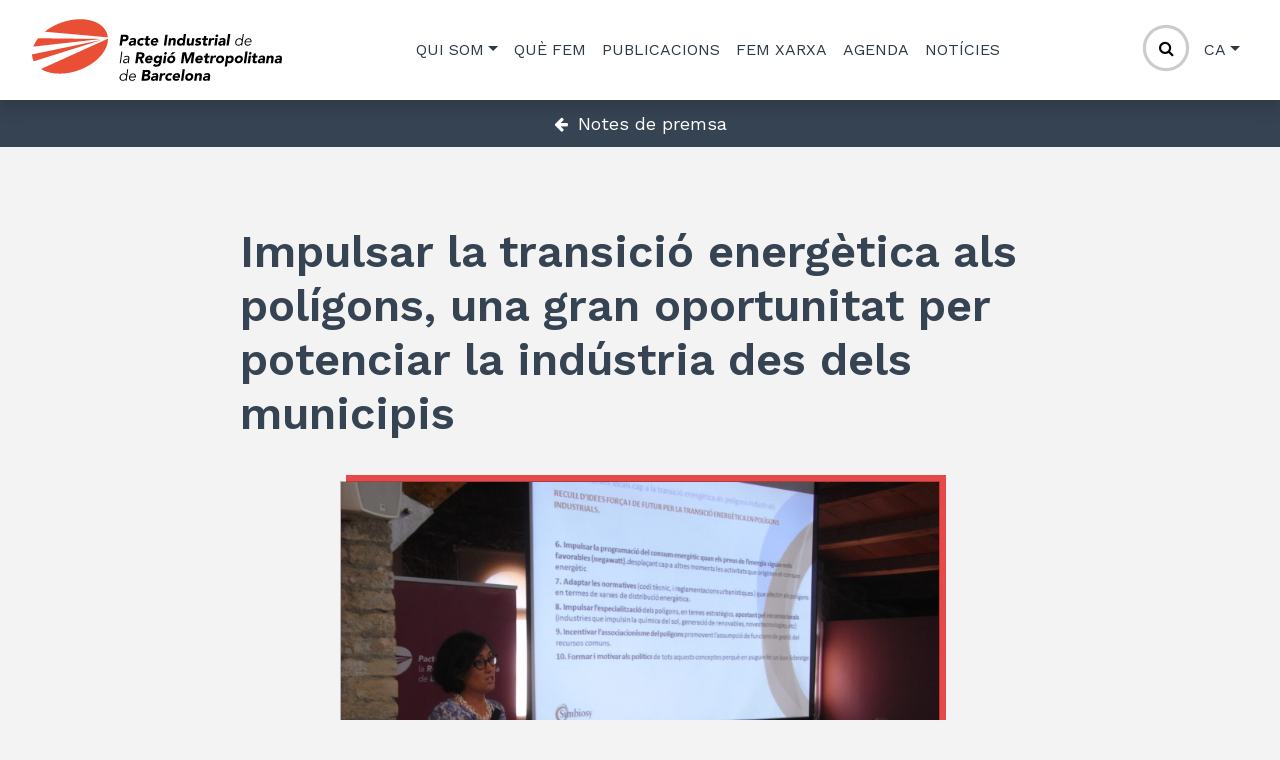

--- FILE ---
content_type: text/html; charset=UTF-8
request_url: https://www.pacteindustrial.org/ca/notes-premsa/impulsar-la-transicio-energetica-als-poligons-una-gran-oportunitat-per-potenciar-la-industria-des-dels-municipis/
body_size: 18381
content:
<!DOCTYPE html>
<html lang="ca">
<head>
	<meta charset="UTF-8">
	<meta name="viewport" content="width=device-width, initial-scale=1, shrink-to-fit=no">
	<link rel="stylesheet" type="text/css" media="all" href="https://www.pacteindustrial.org/wp-content/themes/pindustrial/style.css" />
	<!-- Custom fonts for this template -->
	<link rel="stylesheet" href="https://www.pacteindustrial.org/wp-content/themes/pindustrial/css/pacteindustrial.css" type="text/css" media="screen" />
	<link href="https://fonts.googleapis.com/css?family=Work+Sans:100,100i,200,200i,300,300i,400,400i,500,500i,600,600i,700,700i,800,800i,900,900i" rel="stylesheet">
	<link rel="profile" href="http://gmpg.org/xfn/11">
	<link rel="stylesheet" href="https://cdnjs.cloudflare.com/ajax/libs/font-awesome/4.7.0/css/font-awesome.min.css">
    <meta name='robots' content='index, follow, max-image-preview:large, max-snippet:-1, max-video-preview:-1' />
<link rel="alternate" hreflang="ca" href="https://www.pacteindustrial.org/ca/notes-premsa/impulsar-la-transicio-energetica-als-poligons-una-gran-oportunitat-per-potenciar-la-industria-des-dels-municipis/" />

	<!-- This site is optimized with the Yoast SEO plugin v16.1.1 - https://yoast.com/wordpress/plugins/seo/ -->
	<title>Impulsar la transició energètica als polígons, una gran oportunitat per potenciar la indústria des dels municipis - Pacte Industrial RMB</title>
	<link rel="canonical" href="https://www.pacteindustrial.org/ca/notes-premsa/impulsar-la-transicio-energetica-als-poligons-una-gran-oportunitat-per-potenciar-la-industria-des-dels-municipis/" />
	<meta property="og:locale" content="ca_ES" />
	<meta property="og:type" content="article" />
	<meta property="og:title" content="Impulsar la transició energètica als polígons, una gran oportunitat per potenciar la indústria des dels municipis - Pacte Industrial RMB" />
	<meta property="og:description" content="Les entitats locals poden tenir un paper molt important en les iniciatives d’energia sostenible, situant els ciutadans i els polígons industrials en el centre del nou model energètic. Les inversions públiques en transició energètica a la indústria tenen un retorn en la creació de llocs de treball i de riquesa per al territori. La transició [...]" />
	<meta property="og:url" content="https://www.pacteindustrial.org/ca/notes-premsa/impulsar-la-transicio-energetica-als-poligons-una-gran-oportunitat-per-potenciar-la-industria-des-dels-municipis/" />
	<meta property="og:site_name" content="Pacte Industrial RMB" />
	<meta property="article:modified_time" content="2020-09-17T22:37:02+00:00" />
	<meta property="og:image" content="https://www.pacteindustrial.org/wp-content/uploads/2020/04/Foto-1-3-scaled.jpg" />
	<meta property="og:image:width" content="2560" />
	<meta property="og:image:height" content="1920" />
	<meta name="twitter:card" content="summary_large_image" />
	<meta name="twitter:label1" content="Temps estimat de lectura">
	<meta name="twitter:data1" content="5 minuts">
	<script type="application/ld+json" class="yoast-schema-graph">{"@context":"https://schema.org","@graph":[{"@type":"WebSite","@id":"https://www.pacteindustrial.org/ca/#website","url":"https://www.pacteindustrial.org/ca/","name":"Pacte Industrial RMB","description":"","potentialAction":[{"@type":"SearchAction","target":"https://www.pacteindustrial.org/ca/?s={search_term_string}","query-input":"required name=search_term_string"}],"inLanguage":"ca"},{"@type":"ImageObject","@id":"https://www.pacteindustrial.org/ca/notes-premsa/impulsar-la-transicio-energetica-als-poligons-una-gran-oportunitat-per-potenciar-la-industria-des-dels-municipis/#primaryimage","inLanguage":"ca","url":"https://www.pacteindustrial.org/wp-content/uploads/2020/04/Foto-1-3-scaled.jpg","contentUrl":"https://www.pacteindustrial.org/wp-content/uploads/2020/04/Foto-1-3-scaled.jpg","width":2560,"height":1920,"caption":"Exif_JPEG_PICTURE"},{"@type":"WebPage","@id":"https://www.pacteindustrial.org/ca/notes-premsa/impulsar-la-transicio-energetica-als-poligons-una-gran-oportunitat-per-potenciar-la-industria-des-dels-municipis/#webpage","url":"https://www.pacteindustrial.org/ca/notes-premsa/impulsar-la-transicio-energetica-als-poligons-una-gran-oportunitat-per-potenciar-la-industria-des-dels-municipis/","name":"Impulsar la transici\u00f3 energ\u00e8tica als pol\u00edgons, una gran oportunitat per potenciar la ind\u00fastria des dels municipis - Pacte Industrial RMB","isPartOf":{"@id":"https://www.pacteindustrial.org/ca/#website"},"primaryImageOfPage":{"@id":"https://www.pacteindustrial.org/ca/notes-premsa/impulsar-la-transicio-energetica-als-poligons-una-gran-oportunitat-per-potenciar-la-industria-des-dels-municipis/#primaryimage"},"datePublished":"2016-07-14T09:56:00+00:00","dateModified":"2020-09-17T22:37:02+00:00","breadcrumb":{"@id":"https://www.pacteindustrial.org/ca/notes-premsa/impulsar-la-transicio-energetica-als-poligons-una-gran-oportunitat-per-potenciar-la-industria-des-dels-municipis/#breadcrumb"},"inLanguage":"ca","potentialAction":[{"@type":"ReadAction","target":["https://www.pacteindustrial.org/ca/notes-premsa/impulsar-la-transicio-energetica-als-poligons-una-gran-oportunitat-per-potenciar-la-industria-des-dels-municipis/"]}]},{"@type":"BreadcrumbList","@id":"https://www.pacteindustrial.org/ca/notes-premsa/impulsar-la-transicio-energetica-als-poligons-una-gran-oportunitat-per-potenciar-la-industria-des-dels-municipis/#breadcrumb","itemListElement":[{"@type":"ListItem","position":1,"item":{"@type":"WebPage","@id":"https://www.pacteindustrial.org/ca/","url":"https://www.pacteindustrial.org/ca/","name":"Home"}},{"@type":"ListItem","position":2,"item":{"@type":"WebPage","@id":"https://www.pacteindustrial.org/ca/notes-premsa/impulsar-la-transicio-energetica-als-poligons-una-gran-oportunitat-per-potenciar-la-industria-des-dels-municipis/","url":"https://www.pacteindustrial.org/ca/notes-premsa/impulsar-la-transicio-energetica-als-poligons-una-gran-oportunitat-per-potenciar-la-industria-des-dels-municipis/","name":"Impulsar la transici\u00f3 energ\u00e8tica als pol\u00edgons, una gran oportunitat per potenciar la ind\u00fastria des dels municipis"}}]}]}</script>
	<!-- / Yoast SEO plugin. -->


<link rel='dns-prefetch' href='//maps.googleapis.com' />
<link rel='dns-prefetch' href='//s.w.org' />
<link rel="alternate" type="application/rss+xml" title="Pacte Industrial RMB &raquo; canal d&#039;informació" href="https://www.pacteindustrial.org/ca/feed/" />
<link rel="alternate" type="application/rss+xml" title="Pacte Industrial RMB &raquo; Canal dels comentaris" href="https://www.pacteindustrial.org/ca/comments/feed/" />
		<script type="text/javascript">
			window._wpemojiSettings = {"baseUrl":"https:\/\/s.w.org\/images\/core\/emoji\/13.0.1\/72x72\/","ext":".png","svgUrl":"https:\/\/s.w.org\/images\/core\/emoji\/13.0.1\/svg\/","svgExt":".svg","source":{"concatemoji":"https:\/\/www.pacteindustrial.org\/wp-includes\/js\/wp-emoji-release.min.js?ver=5.7.1"}};
			!function(e,a,t){var n,r,o,i=a.createElement("canvas"),p=i.getContext&&i.getContext("2d");function s(e,t){var a=String.fromCharCode;p.clearRect(0,0,i.width,i.height),p.fillText(a.apply(this,e),0,0);e=i.toDataURL();return p.clearRect(0,0,i.width,i.height),p.fillText(a.apply(this,t),0,0),e===i.toDataURL()}function c(e){var t=a.createElement("script");t.src=e,t.defer=t.type="text/javascript",a.getElementsByTagName("head")[0].appendChild(t)}for(o=Array("flag","emoji"),t.supports={everything:!0,everythingExceptFlag:!0},r=0;r<o.length;r++)t.supports[o[r]]=function(e){if(!p||!p.fillText)return!1;switch(p.textBaseline="top",p.font="600 32px Arial",e){case"flag":return s([127987,65039,8205,9895,65039],[127987,65039,8203,9895,65039])?!1:!s([55356,56826,55356,56819],[55356,56826,8203,55356,56819])&&!s([55356,57332,56128,56423,56128,56418,56128,56421,56128,56430,56128,56423,56128,56447],[55356,57332,8203,56128,56423,8203,56128,56418,8203,56128,56421,8203,56128,56430,8203,56128,56423,8203,56128,56447]);case"emoji":return!s([55357,56424,8205,55356,57212],[55357,56424,8203,55356,57212])}return!1}(o[r]),t.supports.everything=t.supports.everything&&t.supports[o[r]],"flag"!==o[r]&&(t.supports.everythingExceptFlag=t.supports.everythingExceptFlag&&t.supports[o[r]]);t.supports.everythingExceptFlag=t.supports.everythingExceptFlag&&!t.supports.flag,t.DOMReady=!1,t.readyCallback=function(){t.DOMReady=!0},t.supports.everything||(n=function(){t.readyCallback()},a.addEventListener?(a.addEventListener("DOMContentLoaded",n,!1),e.addEventListener("load",n,!1)):(e.attachEvent("onload",n),a.attachEvent("onreadystatechange",function(){"complete"===a.readyState&&t.readyCallback()})),(n=t.source||{}).concatemoji?c(n.concatemoji):n.wpemoji&&n.twemoji&&(c(n.twemoji),c(n.wpemoji)))}(window,document,window._wpemojiSettings);
		</script>
		<style type="text/css">
img.wp-smiley,
img.emoji {
	display: inline !important;
	border: none !important;
	box-shadow: none !important;
	height: 1em !important;
	width: 1em !important;
	margin: 0 .07em !important;
	vertical-align: -0.1em !important;
	background: none !important;
	padding: 0 !important;
}
</style>
	<link rel='stylesheet' id='wp-block-library-css'  href='https://www.pacteindustrial.org/wp-includes/css/dist/block-library/style.min.css?ver=5.7.1' type='text/css' media='all' />
<link rel='stylesheet' id='ctf_styles-css'  href='https://www.pacteindustrial.org/wp-content/plugins/custom-twitter-feeds/css/ctf-styles.min.css?ver=1.8' type='text/css' media='all' />
<link rel='stylesheet' id='wpml-legacy-horizontal-list-0-css'  href='//www.pacteindustrial.org/wp-content/plugins/sitepress-multilingual-cms/templates/language-switchers/legacy-list-horizontal/style.min.css?ver=1' type='text/css' media='all' />
<link rel='stylesheet' id='cms-navigation-style-base-css'  href='https://www.pacteindustrial.org/wp-content/plugins/wpml-cms-nav/res/css/cms-navigation-base.css?ver=1.5.5' type='text/css' media='screen' />
<link rel='stylesheet' id='cms-navigation-style-css'  href='https://www.pacteindustrial.org/wp-content/plugins/wpml-cms-nav/res/css/cms-navigation.css?ver=1.5.5' type='text/css' media='screen' />
<link rel='stylesheet' id='pacteindustrial-styles-css'  href='https://www.pacteindustrial.org/wp-content/themes/pindustrial/css/theme.css?ver=.1615389952' type='text/css' media='all' />
<link rel='stylesheet' id='owl-styles-css'  href='https://www.pacteindustrial.org/wp-content/themes/pindustrial/assets/lib/owl2/assets/owl.carousel.min.css?ver=1615389952' type='text/css' media='all' />
<link rel='stylesheet' id='gutenberg-styles-css'  href='https://www.pacteindustrial.org/wp-content/themes/pindustrial/assets/css/gutenberg.css?ver=1664813913' type='text/css' media='all' />
<link rel='stylesheet' id='pressrelease-styles-css'  href='https://www.pacteindustrial.org/wp-content/themes/pindustrial/assets/css/pressrelease.css?ver=1664813913' type='text/css' media='all' />
<link rel='stylesheet' id='addtoany-css'  href='https://www.pacteindustrial.org/wp-content/plugins/add-to-any/addtoany.min.css?ver=1.15' type='text/css' media='all' />
<script type='text/javascript' src='https://www.pacteindustrial.org/wp-includes/js/jquery/jquery.min.js?ver=3.5.1' id='jquery-core-js'></script>
<script type='text/javascript' src='https://www.pacteindustrial.org/wp-includes/js/jquery/jquery-migrate.min.js?ver=3.3.2' id='jquery-migrate-js'></script>
<script type='text/javascript' src='https://www.pacteindustrial.org/wp-content/plugins/add-to-any/addtoany.min.js?ver=1.1' id='addtoany-js'></script>
<script type='text/javascript' src='https://maps.googleapis.com/maps/api/js?v=3.exp&#038;sensor=false&#038;ver=5.7.1' id='google-map-api-js'></script>
<link rel="https://api.w.org/" href="https://www.pacteindustrial.org/ca/wp-json/" /><link rel="alternate" type="application/json" href="https://www.pacteindustrial.org/ca/wp-json/wp/v2/pi_pressrelease/7131" /><link rel="EditURI" type="application/rsd+xml" title="RSD" href="https://www.pacteindustrial.org/xmlrpc.php?rsd" />
<link rel="wlwmanifest" type="application/wlwmanifest+xml" href="https://www.pacteindustrial.org/wp-includes/wlwmanifest.xml" /> 
<meta name="generator" content="WordPress 5.7.1" />
<link rel='shortlink' href='https://www.pacteindustrial.org/ca/?p=7131' />
<link rel="alternate" type="application/json+oembed" href="https://www.pacteindustrial.org/ca/wp-json/oembed/1.0/embed?url=https%3A%2F%2Fwww.pacteindustrial.org%2Fca%2Fnotes-premsa%2Fimpulsar-la-transicio-energetica-als-poligons-una-gran-oportunitat-per-potenciar-la-industria-des-dels-municipis%2F" />
<link rel="alternate" type="text/xml+oembed" href="https://www.pacteindustrial.org/ca/wp-json/oembed/1.0/embed?url=https%3A%2F%2Fwww.pacteindustrial.org%2Fca%2Fnotes-premsa%2Fimpulsar-la-transicio-energetica-als-poligons-una-gran-oportunitat-per-potenciar-la-industria-des-dels-municipis%2F&#038;format=xml" />
<meta name="generator" content="WPML ver:4.4.10 stt:8,1,2;" />

<script data-cfasync="false">
window.a2a_config=window.a2a_config||{};a2a_config.callbacks=[];a2a_config.overlays=[];a2a_config.templates={};a2a_localize = {
	Share: "Comparteix",
	Save: "Desa",
	Subscribe: "Subscriure's",
	Email: "Correu electrònic",
	Bookmark: "Preferit",
	ShowAll: "Mostra tots",
	ShowLess: "Mostra menys",
	FindServices: "Cerca servei(s)",
	FindAnyServiceToAddTo: "Troba instantàniament qualsevol servei per a afegir a",
	PoweredBy: "Potenciat per",
	ShareViaEmail: "Comparteix per correu electrònic",
	SubscribeViaEmail: "Subscriu-me per correu electrònic",
	BookmarkInYourBrowser: "Afegiu l'adreça d'interès al vostre navegador",
	BookmarkInstructions: "Premeu Ctrl+D o \u2318+D per afegir als preferits aquesta pàgina",
	AddToYourFavorites: "Afegiu als vostres favorits",
	SendFromWebOrProgram: "Envia des de qualsevol adreça o programa de correu electrònic",
	EmailProgram: "Programa de correu electrònic",
	More: "Més&#8230;",
	ThanksForSharing: "Gràcies per compartir!",
	ThanksForFollowing: "Gràcies per seguir!"
};

(function(d,s,a,b){a=d.createElement(s);b=d.getElementsByTagName(s)[0];a.async=1;a.src="https://static.addtoany.com/menu/page.js";b.parentNode.insertBefore(a,b);})(document,"script");
</script>
<meta name="mobile-web-app-capable" content="yes">
<meta name="apple-mobile-web-app-capable" content="yes">
<meta name="apple-mobile-web-app-title" content="Pacte Industrial RMB - ">
<style type="text/css" id="custom-background-css">
body.custom-background { background-color: #f3f3f3; }
</style>
	<link rel="icon" href="https://www.pacteindustrial.org/wp-content/uploads/2019/05/cropped-pi_icon-32x32.png" sizes="32x32" />
<link rel="icon" href="https://www.pacteindustrial.org/wp-content/uploads/2019/05/cropped-pi_icon-192x192.png" sizes="192x192" />
<link rel="apple-touch-icon" href="https://www.pacteindustrial.org/wp-content/uploads/2019/05/cropped-pi_icon-180x180.png" />
<meta name="msapplication-TileImage" content="https://www.pacteindustrial.org/wp-content/uploads/2019/05/cropped-pi_icon-270x270.png" />
		<style type="text/css" id="wp-custom-css">
			body {
    font-family: 'Work Sans', Segoe UI, Tahoma, Geneva, Verdana, sans-serif;
}		</style>
		<!-- Google Tag Manager -->
<script data-cookieconsent="ignore">(function(w,d,s,l,i){w[l]=w[l]||[];w[l].push({'gtm.start':
new Date().getTime(),event:'gtm.js'});var f=d.getElementsByTagName(s)[0],
j=d.createElement(s),dl=l!='dataLayer'?'&l='+l:'';j.async=true;j.src=
'https://www.googletagmanager.com/gtm.js?id='+i+dl;f.parentNode.insertBefore(j,f);
})(window,document,'script','dataLayer','GTM-PMM68CW');</script>
<!-- End Google Tag Manager --></head>

<body class="pi_pressrelease-template-default single single-pi_pressrelease postid-7131 custom-background wp-custom-logo wp-embed-responsive group-blog elementor-default elementor-kit-24798">
<!-- Google Tag Manager (noscript) -->
<noscript><iframe src="https://www.googletagmanager.com/ns.html?id=GTM-PMM68CW"
height="0" width="0" style="display:none;visibility:hidden"></iframe></noscript>
<!-- End Google Tag Manager (noscript) --><div class="site" id="page">
	<!--  Navbar Area  -->
	<div id="wrapper-navbar" itemscope itemtype="http://schema.org/WebSite">
		<a class="skip-link sr-only sr-only-focusable" href="#content">Skip to content</a>

		<nav id="main-menu" class="navbar navbar-expand-md navbar-marine bg-white shadow">
			<div class="container">
				<div class="nav-1">
				<!-- Your site title as branding in the menu -->
				                    <div class="image-site-logo-wrapper">
                    <a href="https://www.pacteindustrial.org/ca/" class="navbar-brand custom-logo-link" rel="home"><img width="1000" height="246" src="https://www.pacteindustrial.org/wp-content/uploads/2021/02/cropped-Logo_Pacte_Industrial-500x123-2x-01.png" class="img-fluid" alt="Pacte Industrial RMB" srcset="https://www.pacteindustrial.org/wp-content/uploads/2021/02/cropped-Logo_Pacte_Industrial-500x123-2x-01.png 1000w, https://www.pacteindustrial.org/wp-content/uploads/2021/02/cropped-Logo_Pacte_Industrial-500x123-2x-01-300x74.png 300w, https://www.pacteindustrial.org/wp-content/uploads/2021/02/cropped-Logo_Pacte_Industrial-500x123-2x-01-768x189.png 768w, https://www.pacteindustrial.org/wp-content/uploads/2021/02/cropped-Logo_Pacte_Industrial-500x123-2x-01-200x49.png 200w" sizes="(max-width: 1000px) 100vw, 1000px" /></a>                    </div>

                    <div class="svg-site-logo-wrapper">
                    <a href="https://www.pacteindustrial.org/ca/" class="custom-logo-link" rel="home"><div class="svg-wrapper svg-site-logo"><?xml version="1.0" encoding="utf-8"?>
<!-- Generator: Adobe Illustrator 24.2.1, SVG Export Plug-In . SVG Version: 6.00 Build 0)  -->
<svg version="1.1" id="Capa_1" xmlns="http://www.w3.org/2000/svg" xmlns:xlink="http://www.w3.org/1999/xlink" x="0px" y="0px"
	 viewBox="0 0 1000 246" style="enable-background:new 0 0 1000 246;" xml:space="preserve">
<style type="text/css">
	.st0{fill:#E94F35;}
</style>
<g>
	<path d="M354.5,230.6c0.9-6.4,5.7-11.3,12.3-11.3c6.6,0,10.6,4.9,9.8,11.3c-0.9,6.4-6.4,11.3-12.9,11.3
		C357.1,241.9,353.6,237,354.5,230.6 M384.9,199h-4l-3.1,22.2h-0.1c-2.1-3.8-6.5-5.5-10.3-5.5c-8.9,0-16,6.4-17.2,14.9
		c-1.2,8.5,4.1,14.9,13,14.9c3.8,0,8.7-1.6,11.8-5.5h0.1l-0.7,4.7h4L384.9,199z"/>
	<path d="M392.3,228.4c0.7-4.7,6-9.1,11.2-9.1c5.8,0,8.7,3.7,7.9,9.1H392.3z M415.4,231.7l0.2-1.8c1.1-7.8-3-14.1-11.6-14.2
		c-8.1,0-15.2,6.4-16.4,14.9c-1.2,8.5,4.1,14.9,12.6,14.9c4.7,0,9.1-1.8,13-6l-2.7-2.5c-1.9,2.5-5.5,4.9-9.8,4.9
		c-5.6,0-9.3-4.5-9-10.2H415.4z"/>
	<path d="M449.6,227h7.2c3.1,0,7.5,0.7,7,4.7c-0.5,3.8-4,5-7,5h-8.5L449.6,227z M452,209.9h6.4c3,0,6.2,0.9,5.7,4.5
		c-0.5,3.5-3.7,4.7-6.6,4.7h-6.9L452,209.9z M437.7,244.8h17.6c7.6,0,16.5-3,17.8-11.9c0.8-5.6-2.4-9.8-7.9-10.5l0-0.1
		c4.6-1.4,8-4.7,8.7-9.5c1.3-9.3-6.6-10.9-14.2-10.9h-16L437.7,244.8z"/>
	<path d="M496.1,231.9l-0.3,1.9c-0.5,3.6-4.1,5.5-7.7,5.5c-2,0-4.2-1-3.9-3.2c0.6-4,6.8-4.2,9.6-4.2H496.1z M494.3,244.8h8.4l2.1-15
		c1.4-9.8-0.7-15.2-11.3-15.2c-4.8,0-9.9,1.6-13.6,4.7l4.2,5c2.2-2.2,4.9-3.5,7.9-3.5c3.2,0,5.5,2.1,5.1,5.3
		c-7.6,0-20,0.2-21.4,10.4c-0.8,5.9,3.7,9.1,9.2,9.1c3.7,0,7.5-1.3,10-4.4h0.1L494.3,244.8z"/>
	<path d="M508.3,244.8h9.1l1.7-12.3c0.8-5.9,2.2-9.9,9.2-9.9c1.3,0,2.6,0.2,3.8,0.6l1.2-8.3c-0.8-0.2-2-0.3-3-0.3
		c-4,0-6.8,1.9-9.2,5.5h-0.1l0.7-4.7h-9.1L508.3,244.8z"/>
	<path d="M561.5,218.5c-2.4-2.9-6.5-3.9-9.9-3.9c-9.1,0-17.2,6.1-18.5,15.5c-1.3,9.4,5.1,15.5,14.2,15.5c3.5,0,7.8-1,11-3.9
		l-5.1-6.3c-1.2,1.2-2.8,2.2-4.8,2.2c-4.5,0-6.8-3-6.2-7.4c0.6-4.4,3.8-7.5,8.3-7.5c1.9,0,3.4,1,4.2,2.2L561.5,218.5z"/>
	<path d="M571.8,226.7c0.6-2.8,3.2-5.6,7.2-5.6c3.3,0,5.3,2.5,4.8,5.6H571.8z M584,235c-1.8,2.1-4,3.6-7,3.6c-3.5,0-5.8-2.2-6.1-5.7
		H592l0.4-2.8c1.3-9.4-3.2-15.5-11.6-15.5c-9.1,0-17.2,6.1-18.5,15.5c-1.3,9.4,5.1,15.5,14.2,15.5c4.7,0,9.8-2.1,13.2-5.8L584,235z"
		/>
	<polygon points="596,244.8 605.1,244.8 611.5,199 602.4,199 	"/>
	<path d="M621.7,230.1c0.6-4.4,3.8-7.5,8.3-7.5c4.5,0,6.8,3,6.2,7.5c-0.6,4.4-3.8,7.4-8.3,7.4C623.4,237.5,621.1,234.5,621.7,230.1
		 M612.6,230.1c-1.3,9.4,5.1,15.5,14.2,15.5c9.1,0,17.2-6.1,18.5-15.5c1.3-9.4-5.1-15.5-14.2-15.5
		C622,214.6,613.9,220.7,612.6,230.1"/>
	<path d="M648.6,244.8h9.1l2.1-14.7c0.5-3.8,1.8-7.5,6.5-7.5c4.7,0,4.1,4.4,3.6,7.7l-2,14.4h9.1l2.3-16.2c1.1-7.9,0.3-13.9-9-13.9
		c-4.4,0-7.7,2.4-9.3,4.7h-0.1l0.6-4h-8.7L648.6,244.8z"/>
	<path d="M703.7,231.9l-0.3,1.9c-0.5,3.6-4.1,5.5-7.7,5.5c-2,0-4.2-1-3.9-3.2c0.6-4,6.8-4.2,9.6-4.2H703.7z M701.9,244.8h8.4l2.1-15
		c1.4-9.8-0.7-15.2-11.3-15.2c-4.8,0-9.9,1.6-13.6,4.7l4.2,5c2.2-2.2,4.9-3.5,7.9-3.5c3.2,0,5.5,2.1,5.1,5.3
		c-7.6,0-20,0.2-21.4,10.4c-0.8,5.9,3.7,9.1,9.2,9.1c3.7,0,7.5-1.3,10-4.4h0.1L701.9,244.8z"/>
	<polygon points="361.5,129.2 357.5,129.2 351,175.1 355,175.1 	"/>
	<path d="M384.8,160.9l-0.3,2.1c-0.7,5-4.1,9.1-9.9,9.1c-3.2,0-6.5-1.5-5.9-5.2c0.8-5.7,10-6,14.1-6H384.8z M383.3,157.7
		c-6.8,0-17.7,0.6-19,9.8c-0.8,5.5,3.6,8.3,8.6,8.3c4.6,0,7.9-1.6,10.8-5.3h0.1c-0.2,1.5-0.3,3.2-0.3,4.6h3.9c0-1.5,0.1-4.2,0.4-6.4
		l1.8-12.7c1-6.9-3.4-10.1-8.9-10.1c-5.3,0-9.6,1.5-12.6,4.1l2,2.8c2.7-2.2,5.8-3.3,9.1-3.3c4.9,0,6.9,2.4,6.2,7.3l-0.1,0.7H383.3z"
		/>
	<path d="M427.3,140.2h6.2c3.5,0,7.2,0.7,6.6,5c-0.7,4.7-5.2,4.8-8.6,4.8h-5.6L427.3,140.2z M412.9,175.1h9.5l2.4-17.2h4.7l6.6,17.2
		h11.3l-8.4-18.1c6.2-1.1,10.1-5.8,10.9-11.8c1.4-10-5.6-13-14.4-13H419L412.9,175.1z"/>
	<path d="M461.8,157c0.6-2.8,3.2-5.6,7.2-5.6c3.3,0,5.3,2.6,4.8,5.6H461.8z M473.9,165.3c-1.8,2.1-4,3.6-7,3.6c-3.5,0-5.8-2.2-6-5.7
		H482l0.4-2.8c1.3-9.4-3.2-15.5-11.6-15.5c-9.1,0-17.2,6.1-18.5,15.5c-1.3,9.4,5.1,15.5,14.2,15.5c4.7,0,9.8-2.1,13.2-5.8
		L473.9,165.3z"/>
	<path d="M495.9,160.1c0.5-3.8,4.2-7.3,8.3-7.3c4.1,0,6.8,3.5,6.2,7.3c-0.5,3.8-4.2,7.3-8.3,7.3C498.1,167.4,495.4,164,495.9,160.1
		 M520.9,145.6h-8.4l-0.5,3.9h-0.1c-1.1-2.1-4.3-4.6-9.4-4.6c-8.4,0-14.5,7.5-15.6,15.3c-1.3,8.9,3.6,15.2,12.3,15.2
		c2.7,0,6.4-1,8.9-3.9h0.1l-0.4,2.8c-0.6,4.2-3.6,7.2-9.1,7.2c-3.7,0-6.6-1.5-9-3.8l-6.1,7.5c3.8,3.4,9,4.3,14.2,4.3
		c11.4,0,17.9-5.9,19.4-17L520.9,145.6z"/>
	<path d="M528.9,136.3c-0.4,2.9,1.6,5.3,4.5,5.3c2.9,0,5.6-2.4,6-5.3c0.4-2.9-1.6-5.3-4.5-5.3C532,131.1,529.3,133.4,528.9,136.3
		 M524.1,175.1h9.1l4.1-29.5h-9.1L524.1,175.1z"/>
	<path d="M549.8,160.3c0.6-4.4,3.8-7.5,8.3-7.5c4.5,0,6.8,3,6.2,7.5c-0.6,4.4-3.8,7.5-8.3,7.5C551.5,167.8,549.2,164.8,549.8,160.3
		 M540.7,160.3c-1.3,9.4,5.1,15.5,14.2,15.5c9.1,0,17.2-6.1,18.5-15.5c1.3-9.4-5.1-15.5-14.2-15.5
		C550.2,144.9,542.1,150.9,540.7,160.3 M553.8,140.9h8l11.7-8.7h-12.4L553.8,140.9z"/>
	<polygon points="595.8,175.1 605.3,175.1 609.9,142.1 610,142.1 616.2,175.1 623.5,175.1 639.4,142.1 639.5,142.1 634.8,175.1 
		644.3,175.1 650.3,132.1 636.1,132.1 622.2,160.1 622.1,160.1 616.2,132.1 601.9,132.1 	"/>
	<path d="M662.6,157c0.6-2.8,3.2-5.6,7.2-5.6c3.3,0,5.3,2.6,4.8,5.6H662.6z M674.8,165.3c-1.8,2.1-4,3.6-7,3.6
		c-3.5,0-5.8-2.2-6.1-5.7h21.1l0.4-2.8c1.3-9.4-3.2-15.5-11.7-15.5c-9.1,0-17.2,6.1-18.5,15.5c-1.3,9.4,5.1,15.5,14.2,15.5
		c4.7,0,9.8-2.1,13.2-5.8L674.8,165.3z"/>
	<path d="M710.9,145.6h-8l1.2-8.7H695l-1.2,8.7H688l-1,7.3h5.8l-2,14c-0.9,6.4,3.4,8.9,9.5,8.9c2.1,0,4.4-0.2,6.5-0.9l1.1-7.6
		c-0.9,0.7-2.8,0.8-3.8,0.8c-3.9,0-4-2.3-3.5-5.4l1.4-9.8h8L710.9,145.6z"/>
	<path d="M711.3,175.1h9.1l1.7-12.3c0.8-5.9,2.2-9.9,9.2-9.9c1.3,0,2.6,0.2,3.8,0.6l1.2-8.3c-0.8-0.2-2-0.3-3-0.3
		c-4,0-6.8,1.9-9.3,5.5h-0.1l0.7-4.7h-9.1L711.3,175.1z"/>
	<path d="M745,160.3c0.6-4.4,3.8-7.5,8.3-7.5c4.5,0,6.8,3,6.2,7.5c-0.6,4.4-3.8,7.5-8.3,7.5C746.6,167.8,744.3,164.8,745,160.3
		 M735.9,160.3c-1.3,9.4,5.1,15.5,14.2,15.5c9.1,0,17.2-6.1,18.5-15.5c1.3-9.4-5.1-15.5-14.2-15.5
		C745.3,144.9,737.2,150.9,735.9,160.3"/>
	<path d="M783.2,160.3c0.6-4.4,3.8-7.5,8.3-7.5c4.6,0,6.9,3,6.2,7.5c-0.6,4.4-3.8,7.5-8.3,7.5C784.8,167.8,782.5,164.8,783.2,160.3
		 M770.8,188.9h9.1l2.4-17h0.1c1.7,2.8,5,3.9,8.8,3.9c8.4,0,14.5-7.5,15.7-15.7c1.3-8.9-3.6-15.2-12.3-15.2c-4.1,0-8,2.5-9.7,4.6
		h-0.1l0.5-3.9h-8.4L770.8,188.9z"/>
	<path d="M820.1,160.3c0.6-4.4,3.8-7.5,8.3-7.5c4.6,0,6.9,3,6.2,7.5c-0.6,4.4-3.8,7.5-8.3,7.5C821.8,167.8,819.5,164.8,820.1,160.3
		 M811,160.3c-1.3,9.4,5.1,15.5,14.2,15.5c9.1,0,17.2-6.1,18.5-15.5c1.3-9.4-5.1-15.5-14.2-15.5C820.5,144.9,812.3,150.9,811,160.3"
		/>
	<polygon points="847.1,175.1 856.2,175.1 862.7,129.2 853.6,129.2 	"/>
	<path d="M867.6,136.3c-0.4,2.9,1.6,5.3,4.5,5.3c2.9,0,5.6-2.4,6-5.3c0.4-2.9-1.6-5.3-4.5-5.3C870.7,131.1,868,133.4,867.6,136.3
		 M862.9,175.1h9.1l4.1-29.5H867L862.9,175.1z"/>
	<path d="M902.7,145.6h-8l1.2-8.7h-9.1l-1.2,8.7h-5.8l-1,7.3h5.8l-2,14c-0.9,6.4,3.4,8.9,9.5,8.9c2.1,0,4.4-0.2,6.5-0.9l1.1-7.6
		c-0.9,0.7-2.8,0.8-3.8,0.8c-3.9,0-4-2.3-3.5-5.4l1.4-9.8h8L902.7,145.6z"/>
	<path d="M923.5,162.2l-0.3,1.9c-0.5,3.6-4.1,5.5-7.7,5.5c-2,0-4.2-1-3.9-3.2c0.6-4,6.8-4.2,9.6-4.2H923.5z M921.6,175.1h8.4l2.1-15
		c1.4-9.8-0.7-15.2-11.3-15.2c-4.8,0-9.9,1.6-13.6,4.7l4.1,5c2.3-2.2,4.9-3.5,7.9-3.5c3.2,0,5.5,2.1,5.1,5.3
		c-7.6,0-20,0.2-21.4,10.4c-0.8,5.9,3.7,9.1,9.2,9.1c3.7,0,7.5-1.3,10-4.4h0.1L921.6,175.1z"/>
	<path d="M935.7,175.1h9.1l2.1-14.7c0.5-3.8,1.8-7.5,6.5-7.5c4.7,0,4.1,4.4,3.6,7.8l-2,14.4h9.1l2.3-16.3c1.1-7.9,0.3-13.9-8.9-13.9
		c-4.4,0-7.7,2.4-9.3,4.7H948l0.6-4h-8.7L935.7,175.1z"/>
	<path d="M990.8,162.2l-0.3,1.9c-0.5,3.6-4.1,5.5-7.7,5.5c-2,0-4.2-1-3.9-3.2c0.6-4,6.8-4.2,9.6-4.2H990.8z M989,175.1h8.4l2.1-15
		c1.4-9.8-0.7-15.2-11.3-15.2c-4.8,0-9.9,1.6-13.6,4.7l4.2,5c2.2-2.2,4.9-3.5,7.9-3.5c3.1,0,5.5,2.1,5.1,5.3
		c-7.6,0-20,0.2-21.4,10.4c-0.8,5.9,3.7,9.1,9.2,9.1c3.7,0,7.5-1.3,10-4.4h0.1L989,175.1z"/>
	<path d="M364.5,70.4h4.8c3.6,0,8,0.6,7.4,5c-0.6,4-4.1,5.2-7.4,5.2H363L364.5,70.4z M350.1,105.3h9.4l2.4-16.7h6.9
		c9,0,16.3-3.1,17.7-13.1c1.4-10.2-5.6-13-14.5-13h-15.9L350.1,105.3z"/>
	<path d="M407.4,92.4l-0.3,1.9c-0.5,3.6-4.1,5.5-7.7,5.5c-2,0-4.2-1-3.9-3.2c0.6-4,6.8-4.2,9.6-4.2H407.4z M405.6,105.3h8.4l2.1-15
		c1.4-9.8-0.7-15.2-11.3-15.2c-4.8,0-9.9,1.6-13.6,4.7l4.2,5c2.2-2.2,4.9-3.5,7.9-3.5c3.1,0,5.5,2.1,5.1,5.3
		c-7.6,0-20,0.2-21.4,10.4c-0.8,5.9,3.7,9.1,9.2,9.1c3.7,0,7.5-1.3,10-4.4h0.1L405.6,105.3z"/>
	<path d="M449.3,79.1c-2.4-2.9-6.5-3.9-9.9-3.9c-9.1,0-17.2,6.1-18.5,15.5c-1.3,9.4,5.1,15.5,14.2,15.5c3.4,0,7.8-1,11-3.9l-5.1-6.3
		c-1.2,1.2-2.8,2.2-4.8,2.2c-4.6,0-6.8-3-6.2-7.4c0.6-4.4,3.8-7.5,8.3-7.5c1.9,0,3.4,1,4.2,2.2L449.3,79.1z"/>
	<path d="M473.1,75.9h-8l1.2-8.7h-9.1l-1.2,8.7h-5.8l-1,7.3h5.8l-2,14c-0.9,6.4,3.4,8.9,9.5,8.9c2.1,0,4.4-0.2,6.5-0.9l1.1-7.6
		c-0.9,0.7-2.8,0.8-3.8,0.8c-3.9,0-4-2.3-3.5-5.5l1.4-9.8h8L473.1,75.9z"/>
	<path d="M484.3,87.3c0.6-2.8,3.2-5.6,7.2-5.6c3.3,0,5.3,2.6,4.8,5.6H484.3z M496.4,95.6c-1.8,2.1-4,3.6-7,3.6c-3.5,0-5.8-2.2-6-5.7
		h21.1l0.4-2.8c1.3-9.4-3.2-15.5-11.6-15.5c-9.1,0-17.2,6.1-18.5,15.5c-1.3,9.4,5.1,15.5,14.2,15.5c4.7,0,9.8-2.1,13.2-5.8
		L496.4,95.6z"/>
	<polygon points="527.3,105.3 536.7,105.3 542.8,62.4 533.3,62.4 	"/>
	<path d="M544.2,105.3h9.1l2.1-14.7c0.5-3.8,1.8-7.5,6.5-7.5c4.7,0,4.1,4.4,3.6,7.8l-2,14.4h9.1l2.3-16.2c1.1-7.9,0.3-13.9-8.9-13.9
		c-4.4,0-7.7,2.4-9.3,4.7h-0.1l0.6-4h-8.7L544.2,105.3z"/>
	<path d="M603.6,90.6c-0.6,4.4-3.8,7.4-8.3,7.4c-4.5,0-6.8-3-6.2-7.4c0.6-4.4,3.8-7.5,8.3-7.5C601.9,83.2,604.2,86.2,603.6,90.6
		 M616.3,59.5h-9.1L604.5,79h-0.1c-1.7-2.9-5-3.9-8.8-3.9c-8.4,0-14.5,7.5-15.7,15.7c-1.2,8.9,3.6,15.2,12.3,15.2
		c4.1,0,8-2.5,9.7-4.6h0.1l-0.5,3.9h8.4L616.3,59.5z"/>
	<path d="M649.7,75.9h-9.1l-2.1,14.7c-0.5,3.8-1.8,7.5-6.5,7.5c-4.7,0-4.1-4.4-3.6-7.8l2-14.4h-9.1L619,92.1
		c-1.1,7.9-0.3,13.9,9,13.9c4.4,0,7.7-2.4,9.3-4.7h0.1l-0.6,4h8.7L649.7,75.9z"/>
	<path d="M677.9,79c-2.3-2.9-6.5-3.9-10.4-3.9c-6.2,0-12.8,3-13.8,9.9c-1.6,11.2,14.3,7.2,13.7,11.9c-0.2,1.6-2.4,2.1-4.4,2.1
		c-2.7,0-4.6-1.2-6-3.2l-6.4,6.1c2.5,3,6.9,4,11,4c6.3,0,13.9-2.2,14.9-9.7c1.6-11.2-14.3-7.5-13.7-11.9c0.3-1.8,2.2-2.4,3.7-2.4
		c2.2,0,3.8,0.8,4.9,2.5L677.9,79z"/>
	<path d="M704.2,75.9h-8l1.2-8.7h-9.1l-1.2,8.7h-5.8l-1,7.3h5.8l-2,14c-0.9,6.4,3.4,8.9,9.5,8.9c2.1,0,4.4-0.2,6.5-0.9l1.1-7.6
		c-0.9,0.7-2.8,0.8-3.8,0.8c-3.9,0-4-2.3-3.5-5.5l1.4-9.8h8L704.2,75.9z"/>
	<path d="M704.7,105.3h9.1l1.7-12.3c0.8-5.9,2.2-9.9,9.1-9.9c1.3,0,2.6,0.2,3.8,0.6l1.2-8.3c-0.8-0.2-2-0.3-3-0.3
		c-4,0-6.8,1.9-9.2,5.5h-0.1l0.7-4.7h-9.1L704.7,105.3z"/>
	<path d="M734.2,66.6c-0.4,2.9,1.6,5.3,4.5,5.3c2.9,0,5.6-2.4,6-5.3c0.4-2.9-1.6-5.3-4.5-5.3C737.3,61.3,734.6,63.7,734.2,66.6
		 M729.4,105.3h9.1l4.1-29.5h-9.1L729.4,105.3z"/>
	<path d="M765.4,92.4l-0.3,1.9c-0.5,3.6-4.1,5.5-7.7,5.5c-2,0-4.2-1-3.8-3.2c0.6-4,6.8-4.2,9.6-4.2H765.4z M763.5,105.3h8.4l2.1-15
		c1.4-9.8-0.7-15.2-11.3-15.2c-4.8,0-9.9,1.6-13.6,4.7l4.1,5c2.2-2.2,4.9-3.5,7.9-3.5c3.2,0,5.5,2.1,5.1,5.3
		c-7.6,0-20,0.2-21.4,10.4c-0.8,5.9,3.7,9.1,9.2,9.1c3.7,0,7.5-1.3,10-4.4h0.1L763.5,105.3z"/>
	<polygon points="777.7,105.3 786.8,105.3 793.3,59.5 784.2,59.5 	"/>
	<path d="M816.8,91.2c0.9-6.4,5.7-11.3,12.3-11.3c6.5,0,10.6,4.9,9.7,11.3c-0.9,6.4-6.4,11.3-12.9,11.3
		C819.4,102.4,816,97.5,816.8,91.2 M847.2,59.5h-4l-3.1,22.2h-0.1c-2.1-3.8-6.5-5.5-10.3-5.5c-8.8,0-16,6.4-17.2,14.9
		c-1.2,8.5,4.1,14.9,13,14.9c3.8,0,8.7-1.6,11.8-5.5h0.1l-0.7,4.7h4L847.2,59.5z"/>
	<path d="M854.7,89c0.7-4.7,6-9.1,11.2-9.1c5.8,0,8.7,3.7,7.9,9.1H854.7z M877.7,92.3l0.3-1.8c1.1-7.8-3-14.1-11.6-14.2
		c-8.1,0-15.2,6.4-16.4,14.9c-1.2,8.5,4.1,14.9,12.6,14.9c4.7,0,9.1-1.8,13-6l-2.7-2.5c-1.9,2.5-5.5,4.9-9.8,4.9
		c-5.6,0-9.3-4.5-9-10.2H877.7z"/>
</g>
<g>
	<path class="st0" d="M279.7,79.1L5.2,109.6C9.5,98.3,16.1,87,24.7,76.3L279.7,79.1z M303.8,78c1,44.9-41.2,95-107.3,121.7
		c-59.9,24.2-122.6,22.3-160.7-1.2L303.8,78z M51,50.4c15.7-12.6,34.7-23.7,56.1-32.4c80.2-32.4,165.2-18,189.9,32.2
		c3.6,7.2,5.7,14.8,6.4,22.6L51,50.4z M279.7,82.8L6.8,168c-4.5-9.1-6.7-18.1-7-27.4L279.7,82.8z"/>
</g>
</svg>
</div></a>                    </div>

                <!-- end custom logo -->
				</div>

				<button class="navbar-toggler" type="button" data-toggle="collapse" data-target="#navbarNavDropdown" aria-controls="navbarNavDropdown" aria-expanded="false" aria-label="Toggle navigation">
					<span class="navbar-toggler-icon"></span>
				</button>

				<div class=" nav-2 navbar-collapse collapse show">

					<!-- The WordPress Menu goes here -->
					<div id="navbarNavDropdown" class="collapse navbar-collapse "><ul id="main-menu" class="navbar-nav mx-auto text-uppercase"><li itemscope="itemscope" itemtype="https://www.schema.org/SiteNavigationElement" id="menu-item-28" class="menu-item menu-item-type-post_type menu-item-object-page menu-item-has-children dropdown menu-item-28 nav-item"><a title="Qui som" href="#" data-toggle="dropdown" aria-haspopup="true" aria-expanded="false" class="dropdown-toggle nav-link" id="menu-item-dropdown-28">Qui som</a>
<ul class="dropdown-menu" aria-labelledby="menu-item-dropdown-28" role="menu">
	<li itemscope="itemscope" itemtype="https://www.schema.org/SiteNavigationElement" id="menu-item-8860" class="menu-item menu-item-type-post_type menu-item-object-page menu-item-8860 nav-item"><a title="El Pacte Industrial" href="https://www.pacteindustrial.org/ca/qui-som/el-pacte-industrial/" class="dropdown-item">El Pacte Industrial</a></li>
	<li itemscope="itemscope" itemtype="https://www.schema.org/SiteNavigationElement" id="menu-item-68" class="menu-item menu-item-type-post_type menu-item-object-page menu-item-68 nav-item"><a title="Història" href="https://www.pacteindustrial.org/ca/qui-som/historia/" class="dropdown-item">Història</a></li>
	<li itemscope="itemscope" itemtype="https://www.schema.org/SiteNavigationElement" id="menu-item-1963" class="menu-item menu-item-type-post_type menu-item-object-page menu-item-1963 nav-item"><a title="Commemoració 20 anys" href="https://www.pacteindustrial.org/ca/qui-som/commemoracio-20-anys/" class="dropdown-item">Commemoració 20 anys</a></li>
	<li itemscope="itemscope" itemtype="https://www.schema.org/SiteNavigationElement" id="menu-item-67" class="menu-item menu-item-type-post_type menu-item-object-page menu-item-67 nav-item"><a title="Entitats membres" href="https://www.pacteindustrial.org/ca/qui-som/entitats-membres/" class="dropdown-item">Entitats membres</a></li>
	<li itemscope="itemscope" itemtype="https://www.schema.org/SiteNavigationElement" id="menu-item-66" class="menu-item menu-item-type-post_type menu-item-object-page menu-item-66 nav-item"><a title="Organització" href="https://www.pacteindustrial.org/ca/qui-som/organitzacio/" class="dropdown-item">Organització</a></li>
	<li itemscope="itemscope" itemtype="https://www.schema.org/SiteNavigationElement" id="menu-item-1964" class="menu-item menu-item-type-post_type menu-item-object-page menu-item-1964 nav-item"><a title="Transparència" href="https://www.pacteindustrial.org/ca/qui-som/transparencia/" class="dropdown-item">Transparència</a></li>
	<li itemscope="itemscope" itemtype="https://www.schema.org/SiteNavigationElement" id="menu-item-7558" class="menu-item menu-item-type-post_type menu-item-object-page menu-item-has-children dropdown menu-item-7558 nav-item"><a title="Sala de premsa" href="https://www.pacteindustrial.org/ca/notes-de-premsa/" class="dropdown-item">Sala de premsa</a></li>
	<li itemscope="itemscope" itemtype="https://www.schema.org/SiteNavigationElement" id="menu-item-64" class="menu-item menu-item-type-post_type menu-item-object-page menu-item-64 nav-item"><a title="Contacte" href="https://www.pacteindustrial.org/ca/qui-som/contacte/" class="dropdown-item">Contacte</a></li>
</ul>
</li>
<li itemscope="itemscope" itemtype="https://www.schema.org/SiteNavigationElement" id="menu-item-88" class="menu-item menu-item-type-post_type menu-item-object-page menu-item-88 nav-item"><a title="Què fem" href="https://www.pacteindustrial.org/ca/ambits-dactuacio/" class="nav-link">Què fem</a></li>
<li itemscope="itemscope" itemtype="https://www.schema.org/SiteNavigationElement" id="menu-item-32" class="menu-item menu-item-type-post_type menu-item-object-page menu-item-32 nav-item"><a title="Publicacions" href="https://www.pacteindustrial.org/ca/publicacions/" class="nav-link">Publicacions</a></li>
<li itemscope="itemscope" itemtype="https://www.schema.org/SiteNavigationElement" id="menu-item-31" class="menu-item menu-item-type-post_type menu-item-object-page menu-item-31 nav-item"><a title="Fem xarxa" href="https://www.pacteindustrial.org/ca/fem-xarxa/" class="nav-link">Fem xarxa</a></li>
<li itemscope="itemscope" itemtype="https://www.schema.org/SiteNavigationElement" id="menu-item-30" class="menu-item menu-item-type-post_type menu-item-object-page menu-item-30 nav-item"><a title="Agenda" href="https://www.pacteindustrial.org/ca/agenda/" class="nav-link">Agenda</a></li>
<li itemscope="itemscope" itemtype="https://www.schema.org/SiteNavigationElement" id="menu-item-29" class="menu-item menu-item-type-post_type menu-item-object-page current_page_parent menu-item-29 nav-item"><a title="Notícies" href="https://www.pacteindustrial.org/ca/noticies/" class="nav-link">Notícies</a></li>
</ul></div>
				</div>

				<div class="nav-3 navbar-nav">

						<div id="search-menu" class="">
							<!--?php echo get_search_form(); ?-->
							<form class="search" method="get" id="searchform" action="https://www.pacteindustrial.org/ca/" role="search"><div class="search__wrapper"><input type="text" name="s" placeholder="..." class="search__field" id="s"><button type="submit" class="fa fa-search search__icon"></button></div></form>						</div>
						<div id="lang-dropdown" class="text-uppercase">
							<div class="nav-item dropdown navbar-nav"><a href="#" data-toggle="dropdown" aria-haspopup="true" aria-expanded="false" class="nav-link dropdown-toggle" id="navbarDropdown" role="button" >ca</a><ul id="lang-dropdown" class="dropdown-menu shadow" aria-labelledby="navbarDropdown"><li class="text-uppercase "><a class="dropdown-item active" href="https://www.pacteindustrial.org/ca/notes-premsa/impulsar-la-transicio-energetica-als-poligons-una-gran-oportunitat-per-potenciar-la-industria-des-dels-municipis/">ca</a></li><li class="text-uppercase "><a class="dropdown-item" href="https://www.pacteindustrial.org/es/">es</a></li><li class="text-uppercase "><a class="dropdown-item" href="https://www.pacteindustrial.org/en/">en</a></li></ul></div>						</div>

				</div>

			</div>
		</nav><!-- .site-navigation -->

	</div><!-- #wrapper-navbar end -->

<div class="pressrelease-layout wrapper">

    <div class="pressrelease-return-bar redirect"><p class="return-bar-button"><a class="return-bar-link" href="https://www.pacteindustrial.org/ca/notes-de-premsa/"><i class="fa fa-arrow-left arrow-icon" style="font-size:16px; color:#fff;"></i><span class="return-bar-text">Notes de premsa</span></a></p></div>
	<div class="container" id="content" tabindex="-1">

		<div class="row">

			<!-- Do the left sidebar check -->
			

<div class="col-md content-area" id="primary">

			<main class="site-main pressrelease-layout-main" id="main">

				
				
<article class="wrapper" class="post-7131 pi_pressrelease type-pi_pressrelease status-publish has-post-thumbnail hentry" id="post-7131">

	<header class="entry-header">
        <h1 class="entry-title pressrelease-title">Impulsar la transició energètica als polígons, una gran oportunitat per potenciar la indústria des dels municipis</h1><div class="pressrelease-featured-image-wrapper"><div class="card-image pressrelease-featured-image"><img width="2560" height="1920" src="https://www.pacteindustrial.org/wp-content/uploads/2020/04/Foto-1-3-scaled.jpg" class="attachment-full size-full wp-post-image" alt="" loading="lazy" srcset="https://www.pacteindustrial.org/wp-content/uploads/2020/04/Foto-1-3-scaled.jpg 2560w, https://www.pacteindustrial.org/wp-content/uploads/2020/04/Foto-1-3-300x225.jpg 300w, https://www.pacteindustrial.org/wp-content/uploads/2020/04/Foto-1-3-1024x768.jpg 1024w, https://www.pacteindustrial.org/wp-content/uploads/2020/04/Foto-1-3-768x576.jpg 768w, https://www.pacteindustrial.org/wp-content/uploads/2020/04/Foto-1-3-1536x1152.jpg 1536w, https://www.pacteindustrial.org/wp-content/uploads/2020/04/Foto-1-3-2048x1536.jpg 2048w, https://www.pacteindustrial.org/wp-content/uploads/2020/04/Foto-1-3-200x150.jpg 200w" sizes="(max-width: 2560px) 100vw, 2560px" /></div><p class="featured-image-footnote">D’esq. a dta.: Verónica Kuchinow, Ana María Martínez i Carles Ruiz</p></div>    </header>

    <div class="card entry-content">
		<div class="card-body">
            <p class="pressrelease-date">14-07-2016</p>            <div class="pressrelease-content-wrapper">
                
<ul><li>

	<strong>Les entitats locals poden tenir un
	paper molt important en les iniciatives d’energia sostenible,
	situant els ciutadans i els polígons industrials en el centre del
	nou model energètic.</strong>
</li></ul>



<ul><li>

	<strong>Les inversions públiques en
	transició energètica a la indústria tenen un retorn en la creació
	de llocs de treball i de riquesa per al territori.</strong>
</li></ul>



<ul><li>

	<strong>La transició energètica
	requereix una voluntat política decidida per impulsar-la.</strong>
</li></ul>



<ul><li>

	<strong>La transició energètica
	contribuirà a la digitalització de la indústria, el que es coneix
	com a indústria 4.0.</strong>
</li></ul>



<p><strong>Rubí, 14 de juliol de 2016</strong>. El Pacte Industrial de la Regió Metropolitana de Barcelona ha presentat aquest matí el document <strong>“Guia d’iniciatives locals cap a la transició energètica als polígons industrials”</strong>, que ha estat dirigit per <strong>Verónica Kuchinow </strong>i <strong>Anna Lluís</strong>, de Símbiosy, i esdevé el catorzè número de la col·lecció Quaderns de l’associació Pacte Industrial, que coordina <strong>Carles Rivera</strong>.</p>



<p>La presentació s’ha celebrat a la Masia Can Serra de Rubí en el marc d’una <strong>jornada</strong> sota el títol <strong>“La transició energètica als polígons industrials: una oportunitat per al món local” </strong>que ha comptat amb la participació d’<strong>Ana María Martínez</strong>, alcaldessa de Rubí; <strong>Carles Ruiz</strong>, president del Comitè Executiu del Pacte Industrial i alcalde de Viladecans; <strong>Eloy Álvarez Pelegry</strong>, director de la Càtedra d’Energia d’Orkestra &#8211; Instituto Vasco de Competitividad; <strong>Carles Riba</strong>, director del CDEI-UPC i president del CMES (Col·lectiu per a un nou Model Energètic i Social Sostenible), i <strong>Carlos Rodríguez</strong>, director de l’UPIC (Unió de Polígons Industrials de Catalunya). També s’han presentat alguns dels <strong>projectes</strong> de transició energètica que apareixen recollits al Quadern 14, concretament els impulsats pels ajuntaments de <strong>Rubí</strong>, <strong>Viladecans</strong>, <strong>Granollers</strong>, <strong>Mataró</strong>, <strong>Barberà del Vallès</strong> i <strong>Sabadell</strong>, i que han estat explicats pels seus responsables.</p>



<p>L’objectiu d’aquest Quadern 14 és aportar als responsables municipals i agents econòmics i socials locals <strong>orientacions i casos pràctics</strong> que els ajudin a desenvolupar el gran potencial que tenen per impulsar el procés de transició energètica, partint d’accions en els seus polígons industrials. Impulsar la <strong>transició energètica</strong> serà, segons l’estudi, una <strong>inversió </strong>que contribuirà en el futur a <strong>evitar </strong>majors <strong>costos derivats del canvi climàtic</strong>.</p>



<p><strong>CANVIS NECESSARIS PER A LA TRANSICIÓ ENERGÈTICA</strong></p>



<p>El <strong>subministrament d’energia del futur</strong>, tenint en compte el canvi climàtic i l’escassetat dels combustibles fòssils, només podrà ser garantit a base d’un <strong>increment de les fonts d’energia renovable</strong> i una major <strong>eficiència en el seu ús</strong>: base de la <strong>transició energètica</strong>. Però per a això és <strong>necessària una adaptació</strong> dels mercats energètics, de les tecnologies i de les polítiques que fomentin la generació de renovables en xarxes distribuïdes, en contraposició a les centralitzades convencionals.</p>



<p><strong>ELS ENS LOCALS I ELS POLÍGONS, AL CENTRE DEL NOU MODEL</strong></p>



<p>Les <strong>entitats locals</strong> poden fer un <strong>paper molt important</strong> en les <strong>iniciatives d’energia sostenible</strong>. Poden liderar-les, proveir finançament, actuar com a dinamitzadors de comunitats, actuar com a agències d’energia, comercialitzadors d’energia&#8230; La generació distribuïda a partir d’energies renovables situa els <strong>ciutadans</strong> i especialment els <strong>polígons industrials</strong> en el <strong>centre del nou model energètic</strong>. El polígon industrial és un bon lloc, dins de les ciutats, on iniciar la construcció d’aquest model de generació distribuïda: és un espai delimitat on s’agrupen grans consumidors d’energia i grans generadors potencials.</p>



<p><strong>NOVES OPORTUNITATS</strong></p>



<p>El nou model energètic obre a la <strong>indústria</strong> les portes de <strong>nous mercats i oportunitats de negoci</strong>: d’una banda en el sector purament elèctric (empreses generadores i comercialitzadores locals d’energia), i de l’altra en nous sectors com ara la rehabilitació o regeneració d’edificis, sector amb un enorme potencial de generació de llocs de treball i una oportunitat per la reconversió pel sector de la construcció. També presenta oportunitats en nous materials, innovació tecnològica, tecnologia de la informació, electrònica, etc. Les <strong>inversions públiques en transició energètica</strong> cap a les activitats industrials tenen un <strong>retorn </strong>evident en la <strong>creació de llocs de treball</strong> i de <strong>riquesa</strong> per al mateix <strong>territori</strong>.</p>



<p><strong>REQUERIMENTS PER A LA TRANSICIÓ ENERGÈTICA EN LA INDÚSTRIA</strong></p>



<p>La transició energètica requereix, en primer lloc, una <strong>voluntat política decidida</strong> per impulsar-la. Aquest procés també implica <strong>col·laboració</strong> entre empreses, amb l’administració, amb les companyies subministradores, tecnològiques&#8230; però sobretot la voluntat de <strong>compartir</strong>. És per això que, per a l’èxit de les iniciatives cap a una transició energètica en polígons industrials, és indispensable l’existència d’associacions d’empreses de polígons. Així mateix, també estaran més ben posicionats aquells espais industrials que disposin d’una infraestructura bàsica de telecomunicacions (fibra òptica) i bons serveis energètics (electricitat, gas).</p>



<p>La transició energètica condueix a la <strong>digitalització d’una indústria 4.0</strong> i a una electrificació també digital. El conjunt de tecnologies descentralitzades: fotovoltaiques, eòlica, biogàs, geotèrmia, minihidràulica, bateries, etc. es posa a disposició en unes xarxes que necessiten doble sentit de circulació, amb intel·ligència i amb capacitat d’integrar els consumidors, anticipar les seves tendències i garantir la màxima eficiència.</p>



<hr class="wp-block-separator"/>



<p style="font-size:12px">El Pacte Industrial de la Regió Metropolitana de Barcelona és una associació constituïda l’any 1997 amb la missió de configurar una aliança estratègica entre administracions públiques, organitzacions empresarials i sindicats per impulsar la competitivitat de la indústria, fomentar la creació d’ocupació i millorar la cohesió social i la sostenibilitat al territori metropolità.  </p>



<p style="font-size:12px">En el marc d’aquesta aliança, el Pacte Industrial ha aconseguit sumar les voluntats de 50 ajuntaments, 11 organitzacions empresarials, els 2 sindicats majoritaris, la Generalitat de Catalunya, la Diputació de Barcelona, l’Àrea metropolitana de Barcelona, 6 consells comarcals, 6 universitats i diverses institucions vinculades al desenvolupament econòmic.</p>
<div class="addtoany_share_save_container addtoany_content addtoany_content_bottom"><div class="a2a_kit a2a_kit_size_32 addtoany_list" data-a2a-url="https://www.pacteindustrial.org/ca/notes-premsa/impulsar-la-transicio-energetica-als-poligons-una-gran-oportunitat-per-potenciar-la-industria-des-dels-municipis/" data-a2a-title="Impulsar la transició energètica als polígons, una gran oportunitat per potenciar la indústria des dels municipis"><a class="a2a_button_twitter" href="https://www.addtoany.com/add_to/twitter?linkurl=https%3A%2F%2Fwww.pacteindustrial.org%2Fca%2Fnotes-premsa%2Fimpulsar-la-transicio-energetica-als-poligons-una-gran-oportunitat-per-potenciar-la-industria-des-dels-municipis%2F&amp;linkname=Impulsar%20la%20transici%C3%B3%20energ%C3%A8tica%20als%20pol%C3%ADgons%2C%20una%20gran%20oportunitat%20per%20potenciar%20la%20ind%C3%BAstria%20des%20dels%20municipis" title="Twitter" rel="nofollow noopener" target="_blank"></a><a class="a2a_button_linkedin" href="https://www.addtoany.com/add_to/linkedin?linkurl=https%3A%2F%2Fwww.pacteindustrial.org%2Fca%2Fnotes-premsa%2Fimpulsar-la-transicio-energetica-als-poligons-una-gran-oportunitat-per-potenciar-la-industria-des-dels-municipis%2F&amp;linkname=Impulsar%20la%20transici%C3%B3%20energ%C3%A8tica%20als%20pol%C3%ADgons%2C%20una%20gran%20oportunitat%20per%20potenciar%20la%20ind%C3%BAstria%20des%20dels%20municipis" title="LinkedIn" rel="nofollow noopener" target="_blank"></a><a class="a2a_button_whatsapp" href="https://www.addtoany.com/add_to/whatsapp?linkurl=https%3A%2F%2Fwww.pacteindustrial.org%2Fca%2Fnotes-premsa%2Fimpulsar-la-transicio-energetica-als-poligons-una-gran-oportunitat-per-potenciar-la-industria-des-dels-municipis%2F&amp;linkname=Impulsar%20la%20transici%C3%B3%20energ%C3%A8tica%20als%20pol%C3%ADgons%2C%20una%20gran%20oportunitat%20per%20potenciar%20la%20ind%C3%BAstria%20des%20dels%20municipis" title="WhatsApp" rel="nofollow noopener" target="_blank"></a><a class="a2a_button_telegram" href="https://www.addtoany.com/add_to/telegram?linkurl=https%3A%2F%2Fwww.pacteindustrial.org%2Fca%2Fnotes-premsa%2Fimpulsar-la-transicio-energetica-als-poligons-una-gran-oportunitat-per-potenciar-la-industria-des-dels-municipis%2F&amp;linkname=Impulsar%20la%20transici%C3%B3%20energ%C3%A8tica%20als%20pol%C3%ADgons%2C%20una%20gran%20oportunitat%20per%20potenciar%20la%20ind%C3%BAstria%20des%20dels%20municipis" title="Telegram" rel="nofollow noopener" target="_blank"></a><a class="a2a_button_email" href="https://www.addtoany.com/add_to/email?linkurl=https%3A%2F%2Fwww.pacteindustrial.org%2Fca%2Fnotes-premsa%2Fimpulsar-la-transicio-energetica-als-poligons-una-gran-oportunitat-per-potenciar-la-industria-des-dels-municipis%2F&amp;linkname=Impulsar%20la%20transici%C3%B3%20energ%C3%A8tica%20als%20pol%C3%ADgons%2C%20una%20gran%20oportunitat%20per%20potenciar%20la%20ind%C3%BAstria%20des%20dels%20municipis" title="Email" rel="nofollow noopener" target="_blank"></a><a class="a2a_dd addtoany_share_save addtoany_share" href="https://www.addtoany.com/share"></a></div></div>            </div>
            <section class="pressrelease-downloads"><h2 class="heading text-center">Descàrregues</h2><ul class="downloads-list"><li class="download-item"><a class="download-link" target="_blank" href="https://www.pacteindustrial.org/wp-content/uploads/2020/04/NP-Impulsar-la-transició-energètica-als-polígons-una-gran-oportunitat-per-potenciar-la-indústria-des-dels-municipis.pdf"><div class="download-content"><div class="download-title-wrapper"><div class="svg-wrapper pdf-icon resource-icon"><?xml version="1.0" encoding="UTF-8" standalone="no"?>
<svg
   xmlns:dc="http://purl.org/dc/elements/1.1/"
   xmlns:cc="http://creativecommons.org/ns#"
   xmlns:rdf="http://www.w3.org/1999/02/22-rdf-syntax-ns#"
   xmlns:svg="http://www.w3.org/2000/svg"
   xmlns="http://www.w3.org/2000/svg"
   xmlns:sodipodi="http://sodipodi.sourceforge.net/DTD/sodipodi-0.dtd"
   xmlns:inkscape="http://www.inkscape.org/namespaces/inkscape"
   height="100"
   width="87.5"
   version="1.1"
   x="0px"
   y="0px"
   viewBox="0 0 24.5 32"
   style="fill:#000000"
   xml:space="preserve"
   id="svg16"
   sodipodi:docname="resource-df.svg"
   inkscape:version="0.92.3 (2405546, 2018-03-11)"><metadata
     id="metadata22"><rdf:RDF><cc:Work
         rdf:about=""><dc:format>image/svg+xml</dc:format><dc:type
           rdf:resource="http://purl.org/dc/dcmitype/StillImage" /><dc:title></dc:title></cc:Work></rdf:RDF></metadata><defs
     id="defs20" /><sodipodi:namedview
     pagecolor="#ffffff"
     bordercolor="#666666"
     borderopacity="1"
     objecttolerance="10"
     gridtolerance="10"
     guidetolerance="10"
     inkscape:pageopacity="0"
     inkscape:pageshadow="2"
     inkscape:window-width="640"
     inkscape:window-height="480"
     id="namedview18"
     showgrid="false"
     fit-margin-top="0"
     fit-margin-left="0"
     fit-margin-right="0"
     fit-margin-bottom="0"
     inkscape:zoom="2.36"
     inkscape:cx="43.75"
     inkscape:cy="50"
     inkscape:window-x="0"
     inkscape:window-y="88"
     inkscape:window-maximized="0"
     inkscape:current-layer="svg16" /><g
     id="g14"
     transform="translate(-2)"><g
       id="g12"><g
         id="g8"><path
           d="M 6.75,19.402 H 5.415 v 1.991 H 6.75 c 0.536,0 0.96,-0.472 0.96,-0.968 C 7.709,19.866 7.286,19.402 6.75,19.402 Z"
           id="path2"
           inkscape:connector-curvature="0" /><path
           d="m 12.123,19.442 h -1.327 v 3.582 h 1.327 c 2.159,0 2.254,-3.582 0,-3.582 z"
           id="path4"
           inkscape:connector-curvature="0" /><path
           d="M 23,15 H 1 c -0.55,0 -1,0.45 -1,1 v 10 c 0,0.55 0.45,1 1,1 h 22 c 0.551,0 1,-0.45 1,-1 V 16 c 0,-0.55 -0.449,-1 -1,-1 z M 6.75,22.393 H 5.415 v 1.056 C 5.415,23.801 5.191,24 4.903,24 4.639,24 4.36,23.801 4.36,23.448 v -4.501 c 0,-0.264 0.208,-0.553 0.543,-0.553 H 6.75 c 1.04,0 1.976,0.696 1.976,2.031 C 8.725,21.689 7.79,22.393 6.75,22.393 Z M 12.195,24 H 10.292 C 10.028,24 9.74,23.855 9.74,23.504 v -4.541 c 0,-0.288 0.288,-0.496 0.552,-0.496 h 1.831 c 3.654,0 3.574,5.533 0.072,5.533 z m 7.125,-4.494 h -2.328 v 1.271 h 2.039 c 0.289,0 0.576,0.288 0.576,0.568 0,0.264 -0.287,0.479 -0.576,0.479 h -2.039 v 1.679 c 0,0.28 -0.199,0.496 -0.479,0.496 -0.352,0 -0.568,-0.216 -0.568,-0.496 v -4.541 c 0,-0.288 0.217,-0.496 0.568,-0.496 h 2.807 c 0.352,0 0.559,0.208 0.559,0.496 0,0.257 -0.207,0.544 -0.559,0.544 z"
           id="path6"
           inkscape:connector-curvature="0" /></g><path
         d="M 27,7.586 20.414,1 C 19.836,0.42 18.82,0 18,0 H 7 C 5.346,0 4,1.346 4,3 v 10 c 0,0.553 0.447,1 1,1 0.553,0 1,-0.447 1,-1 V 3 C 6,2.449 6.448,2 7,2 h 9 c 1.105,0 2,0.896 2,2 V 7.75 C 18,8.988 19.014,10 20.25,10 H 24 c 1.105,0 2,0.896 2,2 v 17 c 0,0.551 -0.447,1 -1,1 H 7 C 6.448,30 6,29.551 6,29 6,28.447 5.553,28 5,28 c -0.553,0 -1,0.447 -1,1 0,1.654 1.346,3 3,3 h 18 c 1.654,0 3,-1.346 3,-3 V 10 C 28,9.181 27.58,8.165 27,7.586 Z"
         id="path10"
         inkscape:connector-curvature="0" /></g></g></svg></div><p class="download-title">Nota de premsa <span class="language">(cat)</span></p></div><p class="download-button">Descarregar</p><div class="svg-wrapper download-icon"><?xml version="1.0" encoding="UTF-8" standalone="no"?>
<svg
   xmlns:dc="http://purl.org/dc/elements/1.1/"
   xmlns:cc="http://creativecommons.org/ns#"
   xmlns:rdf="http://www.w3.org/1999/02/22-rdf-syntax-ns#"
   xmlns:svg="http://www.w3.org/2000/svg"
   xmlns="http://www.w3.org/2000/svg"
   xmlns:xlink="http://www.w3.org/1999/xlink"
   xmlns:sodipodi="http://sodipodi.sourceforge.net/DTD/sodipodi-0.dtd"
   xmlns:inkscape="http://www.inkscape.org/namespaces/inkscape"
   height="69"
   width="49"
   version="1.1"
   preserveAspectRatio="none"
   x="0px"
   y="0px"
   viewBox="0 0 49 69"
   id="svg2"
   inkscape:version="0.91 r13725"
   sodipodi:docname="inline-arrowdown.svg">
  <metadata
     id="metadata15">
    <rdf:RDF>
      <cc:Work
         rdf:about="">
        <dc:format>image/svg+xml</dc:format>
        <dc:type
           rdf:resource="http://purl.org/dc/dcmitype/StillImage" />
        <dc:title></dc:title>
      </cc:Work>
    </rdf:RDF>
  </metadata>
  <sodipodi:namedview
     pagecolor="#ffffff"
     bordercolor="#666666"
     borderopacity="1"
     objecttolerance="10"
     gridtolerance="10"
     guidetolerance="10"
     inkscape:pageopacity="0"
     inkscape:pageshadow="2"
     inkscape:window-width="1920"
     inkscape:window-height="1007"
     id="namedview13"
     showgrid="false"
     fit-margin-top="0"
     fit-margin-left="0"
     fit-margin-right="0"
     fit-margin-bottom="0"
     inkscape:zoom="2.36"
     inkscape:cx="25.347458"
     inkscape:cy="34.5"
     inkscape:window-x="0"
     inkscape:window-y="27"
     inkscape:window-maximized="1"
     inkscape:current-layer="svg2" />
  <defs
     id="defs4">
    <g
       id="a">
      <path
         d="m 53.15,16.8 q -1.3,-1.3 -3.15,-1.3 -1.85,0 -3.2,1.3 -1.3,1.35 -1.3,3.2 l 0,49.15 L 33.15,56.8 q -1.3,-1.3 -3.15,-1.3 -1.85,0 -3.2,1.3 -1.3,1.35 -1.3,3.2 0,1.85 1.3,3.15 l 20,20 q 1.35,1.35 3.2,1.35 1.85,0 3.15,-1.35 l 20,-20 q 1.35,-1.3 1.35,-3.15 0,-1.85 -1.35,-3.2 -1.3,-1.3 -3.15,-1.3 -1.85,0 -3.2,1.3 L 54.5,69.15 54.5,20 q 0,-1.85 -1.35,-3.2 z"
         id="path7"
         inkscape:connector-curvature="0"
         style="stroke:none" />
    </g>
  </defs>
  <g
     id="g9"
     transform="translate(-25.5,-15.5)">
    <use
       xlink:href="#a"
       id="use11"
       x="0"
       y="0"
       width="100%"
       height="100%" />
  </g>
</svg>
</div></div></a></li><li class="download-item"><a class="download-link" target="_blank" href="https://www.pacteindustrial.org/wp-content/uploads/2020/04/Foto-1-3-scaled.jpg"><div class="download-content"><div class="download-title-wrapper"><div class="svg-wrapper img-icon resource-icon"><?xml version="1.0" encoding="UTF-8" standalone="no"?>
<svg
   xmlns:dc="http://purl.org/dc/elements/1.1/"
   xmlns:cc="http://creativecommons.org/ns#"
   xmlns:rdf="http://www.w3.org/1999/02/22-rdf-syntax-ns#"
   xmlns:svg="http://www.w3.org/2000/svg"
   xmlns="http://www.w3.org/2000/svg"
   xmlns:sodipodi="http://sodipodi.sourceforge.net/DTD/sodipodi-0.dtd"
   xmlns:inkscape="http://www.inkscape.org/namespaces/inkscape"
   height="88.853996"
   width="100.001"
   version="1.1"
   x="0px"
   y="0px"
   viewBox="0 0 100.001 88.853996"
   enable-background="new 0 0 100 100"
   xml:space="preserve"
   id="svg8"
   sodipodi:docname="resource-image.svg"
   style="fill:#000000"
   inkscape:version="0.92.3 (2405546, 2018-03-11)"><metadata
     id="metadata14"><rdf:RDF><cc:Work
         rdf:about=""><dc:format>image/svg+xml</dc:format><dc:type
           rdf:resource="http://purl.org/dc/dcmitype/StillImage" /><dc:title></dc:title></cc:Work></rdf:RDF></metadata><defs
     id="defs12" /><sodipodi:namedview
     pagecolor="#ffffff"
     bordercolor="#666666"
     borderopacity="1"
     objecttolerance="10"
     gridtolerance="10"
     guidetolerance="10"
     inkscape:pageopacity="0"
     inkscape:pageshadow="2"
     inkscape:window-width="640"
     inkscape:window-height="480"
     id="namedview10"
     showgrid="false"
     fit-margin-top="0"
     fit-margin-left="0"
     fit-margin-right="0"
     fit-margin-bottom="0"
     inkscape:zoom="2.36"
     inkscape:cx="50"
     inkscape:cy="44.427"
     inkscape:window-x="0"
     inkscape:window-y="88"
     inkscape:window-maximized="0"
     inkscape:current-layer="svg8" /><path
     d="M 91.176,88.854 H 8.824 C 3.959,88.854 0,84.895 0,80.03 V 8.824 C 0,3.959 3.959,0 8.824,0 h 82.353 c 4.865,0 8.824,3.959 8.824,8.824 V 80.03 c -0.001,4.865 -3.96,8.824 -8.825,8.824 z M 8.824,5.883 c -1.618,0 -2.941,1.318 -2.941,2.941 V 80.03 c 0,1.624 1.324,2.941 2.941,2.941 h 82.353 c 1.618,0 2.941,-1.318 2.941,-2.941 V 8.824 c 0,-1.624 -1.324,-2.941 -2.941,-2.941 z"
     id="path2"
     inkscape:connector-curvature="0" /><path
     d="m 93.547,86.366 c -1.106,0 -2.165,-0.624 -2.665,-1.694 L 67.635,35.013 47.459,74.454 c -0.424,0.835 -1.224,1.412 -2.141,1.565 -0.941,0.153 -1.859,-0.147 -2.535,-0.8 L 27.206,60.001 8.582,84.395 C 7.594,85.695 5.747,85.936 4.458,84.948 3.17,83.966 2.917,82.119 3.905,80.824 L 24.546,53.783 c 0.512,-0.671 1.288,-1.088 2.124,-1.147 0.853,-0.088 1.671,0.241 2.271,0.829 l 15.1,14.753 21.088,-41.229 c 0.512,-1 1.482,-1.559 2.671,-1.6 1.118,0.018 2.135,0.676 2.612,1.694 l 25.8,55.1 c 0.688,1.471 0.053,3.224 -1.418,3.912 -0.4,0.182 -0.823,0.271 -1.247,0.271 z"
     id="path4"
     inkscape:connector-curvature="0" /><path
     d="m 26.471,37.666 c -6.4,0 -11.612,-5.206 -11.612,-11.612 0,-6.406 5.212,-11.606 11.612,-11.606 6.4,0 11.612,5.206 11.612,11.612 0,6.406 -5.212,11.606 -11.612,11.606 z m 0,-17.336 c -3.159,0 -5.729,2.571 -5.729,5.729 0,3.158 2.571,5.724 5.729,5.724 3.158,0 5.729,-2.571 5.729,-5.729 0,-3.158 -2.571,-5.724 -5.729,-5.724 z"
     id="path6"
     inkscape:connector-curvature="0" /></svg></div><p class="download-title">Imatge 1 -  D’esq. a dta.: Verónica Kuchinow, Ana María Martínez i Carles Ruiz</p></div><p class="download-button">Descarregar</p><div class="svg-wrapper download-icon"><?xml version="1.0" encoding="UTF-8" standalone="no"?>
<svg
   xmlns:dc="http://purl.org/dc/elements/1.1/"
   xmlns:cc="http://creativecommons.org/ns#"
   xmlns:rdf="http://www.w3.org/1999/02/22-rdf-syntax-ns#"
   xmlns:svg="http://www.w3.org/2000/svg"
   xmlns="http://www.w3.org/2000/svg"
   xmlns:xlink="http://www.w3.org/1999/xlink"
   xmlns:sodipodi="http://sodipodi.sourceforge.net/DTD/sodipodi-0.dtd"
   xmlns:inkscape="http://www.inkscape.org/namespaces/inkscape"
   height="69"
   width="49"
   version="1.1"
   preserveAspectRatio="none"
   x="0px"
   y="0px"
   viewBox="0 0 49 69"
   id="svg2"
   inkscape:version="0.91 r13725"
   sodipodi:docname="inline-arrowdown.svg">
  <metadata
     id="metadata15">
    <rdf:RDF>
      <cc:Work
         rdf:about="">
        <dc:format>image/svg+xml</dc:format>
        <dc:type
           rdf:resource="http://purl.org/dc/dcmitype/StillImage" />
        <dc:title></dc:title>
      </cc:Work>
    </rdf:RDF>
  </metadata>
  <sodipodi:namedview
     pagecolor="#ffffff"
     bordercolor="#666666"
     borderopacity="1"
     objecttolerance="10"
     gridtolerance="10"
     guidetolerance="10"
     inkscape:pageopacity="0"
     inkscape:pageshadow="2"
     inkscape:window-width="1920"
     inkscape:window-height="1007"
     id="namedview13"
     showgrid="false"
     fit-margin-top="0"
     fit-margin-left="0"
     fit-margin-right="0"
     fit-margin-bottom="0"
     inkscape:zoom="2.36"
     inkscape:cx="25.347458"
     inkscape:cy="34.5"
     inkscape:window-x="0"
     inkscape:window-y="27"
     inkscape:window-maximized="1"
     inkscape:current-layer="svg2" />
  <defs
     id="defs4">
    <g
       id="a">
      <path
         d="m 53.15,16.8 q -1.3,-1.3 -3.15,-1.3 -1.85,0 -3.2,1.3 -1.3,1.35 -1.3,3.2 l 0,49.15 L 33.15,56.8 q -1.3,-1.3 -3.15,-1.3 -1.85,0 -3.2,1.3 -1.3,1.35 -1.3,3.2 0,1.85 1.3,3.15 l 20,20 q 1.35,1.35 3.2,1.35 1.85,0 3.15,-1.35 l 20,-20 q 1.35,-1.3 1.35,-3.15 0,-1.85 -1.35,-3.2 -1.3,-1.3 -3.15,-1.3 -1.85,0 -3.2,1.3 L 54.5,69.15 54.5,20 q 0,-1.85 -1.35,-3.2 z"
         id="path7"
         inkscape:connector-curvature="0"
         style="stroke:none" />
    </g>
  </defs>
  <g
     id="g9"
     transform="translate(-25.5,-15.5)">
    <use
       xlink:href="#a"
       id="use11"
       x="0"
       y="0"
       width="100%"
       height="100%" />
  </g>
</svg>
</div></div></a></li></ul></section>        </div>
    </div>

    <section class="related-wrapper pressreleases-related-content"><h2 class="heading related-title text-center">Relacionats</h2><div class="related-section related-publications"><h3 class="related-type-heading">Publicacions</h3><ul class="related-list"><li class="related-item"><a class="related-link" href="https://www.pacteindustrial.org/ca/publicacions/quadern-14-guia-diniciatives-locals-cap-a-la-transicio-energetica-als-poligons-industrials/">Guia d’iniciatives locals cap a la transició energètica als polígons industrials</a></li><li class="related-item"><a class="related-link" href=""></a></li></ul></div></section><footer class="entry-footer pressrelease-footer"><nav class="pressrelease-sequential-navigation with-previous with-next"><a class="previous-pressrelease" rel="prev" href="https://www.pacteindustrial.org/ca/notes-premsa/millorar-la-connexio-entre-els-poligons-i-lrdi-clau-per-tenir-una-industria-mes-competitiva/" title="Millorar la connexió entre els polígons i l’R+D+I, clau per tenir una indústria més competitiva" ><div class="svg-wrapper arrow-icon"><?xml version="1.0" encoding="UTF-8" standalone="no"?>
<svg
   xmlns:dc="http://purl.org/dc/elements/1.1/"
   xmlns:cc="http://creativecommons.org/ns#"
   xmlns:rdf="http://www.w3.org/1999/02/22-rdf-syntax-ns#"
   xmlns:svg="http://www.w3.org/2000/svg"
   xmlns="http://www.w3.org/2000/svg"
   xmlns:sodipodi="http://sodipodi.sourceforge.net/DTD/sodipodi-0.dtd"
   xmlns:inkscape="http://www.inkscape.org/namespaces/inkscape"
   height="70.000504"
   width="90.000748"
   version="1.1"
   x="0px"
   y="0px"
   viewBox="0 0 90.000748 70.000504"
   enable-background="new 0 0 100 100"
   xml:space="preserve"
   id="svg2"
   inkscape:version="0.91 r13725"
   sodipodi:docname="noun_Arrow_60380.svg"><metadata
     id="metadata10"><rdf:RDF><cc:Work
         rdf:about=""><dc:format>image/svg+xml</dc:format><dc:type
           rdf:resource="http://purl.org/dc/dcmitype/StillImage" /><dc:title></dc:title></cc:Work></rdf:RDF></metadata><defs
     id="defs8" /><sodipodi:namedview
     pagecolor="#ffffff"
     bordercolor="#666666"
     borderopacity="1"
     objecttolerance="10"
     gridtolerance="10"
     guidetolerance="10"
     inkscape:pageopacity="0"
     inkscape:pageshadow="2"
     inkscape:window-width="1920"
     inkscape:window-height="1007"
     id="namedview6"
     showgrid="false"
     fit-margin-top="0"
     fit-margin-left="0"
     fit-margin-right="0"
     fit-margin-bottom="0"
     inkscape:zoom="2.36"
     inkscape:cx="45.848208"
     inkscape:cy="35.00075"
     inkscape:window-x="0"
     inkscape:window-y="27"
     inkscape:window-maximized="1"
     inkscape:current-layer="svg2" /><path
     d="m 2.19675,40.30375 27.5,27.5 c 2.929,2.929 7.678,2.929 10.607,0 2.929,-2.929 2.929,-7.678 0,-10.607 l -14.696,-14.696 56.893,0 c 4.142,0 7.5,-3.358 7.5,-7.5 0,-4.142 -3.358,-7.5 -7.5,-7.5 l -56.893,0 14.696,-14.697 c 2.929,-2.929 2.929,-7.678 0,-10.607 -2.929,-2.929 -7.678,-2.929 -10.607,0 l -27.5,27.5 c -2.929,2.929 -2.929,7.678 0,10.607 z"
     id="path4"
     inkscape:connector-curvature="0" /></svg>
</div><span>Anterior</span></a><a class="next-pressrelease" rel="prev" href="https://www.pacteindustrial.org/ca/notes-premsa/relleu-en-el-pacte-industrial-amb-la-mirada-posada-en-el-futur-de-la-industria-metropolitana/" title="Relleu en el Pacte Industrial amb la mirada posada en el futur de la indústria metropolitana" ><span>Següent</span><div class="svg-wrapper arrow-icon"><?xml version="1.0" encoding="UTF-8" standalone="no"?>
<svg
   xmlns:dc="http://purl.org/dc/elements/1.1/"
   xmlns:cc="http://creativecommons.org/ns#"
   xmlns:rdf="http://www.w3.org/1999/02/22-rdf-syntax-ns#"
   xmlns:svg="http://www.w3.org/2000/svg"
   xmlns="http://www.w3.org/2000/svg"
   xmlns:sodipodi="http://sodipodi.sourceforge.net/DTD/sodipodi-0.dtd"
   xmlns:inkscape="http://www.inkscape.org/namespaces/inkscape"
   height="70.001503"
   width="89.999878"
   version="1.1"
   x="0px"
   y="0px"
   viewBox="0 0 89.999878 70.001503"
   enable-background="new 0 0 100 100"
   xml:space="preserve"
   id="svg2"
   inkscape:version="0.91 r13725"
   sodipodi:docname="noun_Arrow_60381.svg"><metadata
     id="metadata10"><rdf:RDF><cc:Work
         rdf:about=""><dc:format>image/svg+xml</dc:format><dc:type
           rdf:resource="http://purl.org/dc/dcmitype/StillImage" /><dc:title></dc:title></cc:Work></rdf:RDF></metadata><defs
     id="defs8" /><sodipodi:namedview
     pagecolor="#ffffff"
     bordercolor="#666666"
     borderopacity="1"
     objecttolerance="10"
     gridtolerance="10"
     guidetolerance="10"
     inkscape:pageopacity="0"
     inkscape:pageshadow="2"
     inkscape:window-width="1920"
     inkscape:window-height="1007"
     id="namedview6"
     showgrid="false"
     fit-margin-top="0"
     fit-margin-left="0"
     fit-margin-right="0"
     fit-margin-bottom="0"
     inkscape:zoom="2.36"
     inkscape:cx="52.865523"
     inkscape:cy="19.129733"
     inkscape:window-x="0"
     inkscape:window-y="27"
     inkscape:window-maximized="1"
     inkscape:current-layer="svg2" /><path
     d="m 87.803,29.69675 -27.5,-27.5 c -2.929,-2.929 -7.678,-2.929 -10.607,0 -2.929,2.929 -2.929,7.678 0,10.607 l 14.697,14.696 -56.893,0 c -4.142,0 -7.5,3.358 -7.5,7.5 0,4.142 3.358,7.5 7.5,7.5 l 56.893,0 -14.696,14.698 c -2.929,2.929 -2.929,7.678 0,10.607 2.929,2.929 7.678,2.929 10.607,0 l 27.5,-27.5 c 2.928,-2.93 2.928,-7.679 -0.001,-10.608 z"
     id="path4"
     inkscape:connector-curvature="0" /></svg>
</div></a></nav></footer>
</article><!-- #post-## -->

				
			</main>

			<!-- Do the right sidebar check -->
			
</div><!-- #closing the primary container from /global-templates/left-sidebar-check.php -->



	

		</div>

	</div>

</div>

<div id="footer">
        <div class="pre-footer">
        <div class="container">
            <div class="pi-dummy-newsletter-form"><div class="pi-dummy-newsletter-form__heading-wrapper"><p>Subscriu-te al nostre butlletí</p></div><div class="pi-dummy-newsletter-form__form-wrapper"><form action="/ca/subscripcio/" class="pi-dummy-newsletter-form__form"><input type="email" name="email" id="pi-dummy-newsletter-form__form-email" class="pi-dummy-newsletter-form__form-email" placeholder="Correu electrònic" /><input type="submit" id="pi-dummy-newsletter-form__form-button" class="pi-dummy-newsletter-form__form-button" value="Subscriu-m'hi"></form></div></div>        </div>
    </div>
    	<div class="bg-marine text-white">
		<div class="container">

			<footer id="privacity">
				<ul class="nav justify-content-center">
					<li class="nav-item">
						<p class="nav-link text-white"> Associació Pacte Industrial de la Regió Metropolitana de Barcelona <span class="telf">- Tel. 93 260 02 22 -</span><a class="mailto-footer" href="mailto:pacte@pacteindustrial.org"> pacte@pacteindustrial.org </a></p>
					</li>
					<li class="nav-item social-links">
						<a class="nav-link social-link " href="https://www.linkedin.com/company/pacte-industrial-de-la-regi-metropolitana-de-barcelona"><i class="fa fa-linkedin" style="font-size:18px;color:white"></i></a>
						<a class="nav-link social-link " href="https://x.com/pacteindustrial">
							<img
								alt="X"
								class="icon"
								width="16"
								src="https://www.pacteindustrial.org/wp-content/themes/pindustrial/assets/images/icon-x.png"
								style="vertical-align: baseline;" />
						</a>
					</li>
				</ul>

			</footer>
		</div><!-- container end -->
	</div><!-- wrapper end -->

	<div class="bg-white text-marine">
		<div class="container">
			<div class="menu-footer-ca-container"><ul id="footer-privacy" class="menu"><li id="menu-item-24102" class="menu-item menu-item-type-post_type menu-item-object-page menu-item-privacy-policy menu-item-24102"><a href="https://www.pacteindustrial.org/ca/politica-de-privacitat/">Política de privacitat</a></li>
<li id="menu-item-24100" class="menu-item menu-item-type-post_type menu-item-object-page menu-item-24100"><a href="https://www.pacteindustrial.org/ca/politica-de-cookies/">Política de cookies</a></li>
<li id="menu-item-24101" class="menu-item menu-item-type-post_type menu-item-object-page menu-item-24101"><a href="https://www.pacteindustrial.org/ca/avis-legal/">Avís Legal</a></li>
<li id="menu-item-24099" class="menu-item menu-item-type-post_type menu-item-object-page menu-item-24099"><a href="https://www.pacteindustrial.org/ca/credits/">Crèdits</a></li>
</ul></div>		</div><!-- container end -->
	</div><!-- wrapper end -->
</div><!-- #page we need this extra closing tag here -->

</div>

<script type='text/javascript' id='pacteindustrial-utils-scripts-js-extra'>
/* <![CDATA[ */
var pacteindustrial_vars = {"ajaxUrl":"https:\/\/www.pacteindustrial.org\/wp-admin\/admin-ajax.php"};
/* ]]> */
</script>
<script type='text/javascript' src='https://www.pacteindustrial.org/wp-content/themes/pindustrial/js/pacteindustrial-utils.js?ver=1663929170' id='pacteindustrial-utils-scripts-js'></script>
<script type='text/javascript' src='https://www.pacteindustrial.org/wp-content/themes/pindustrial/js/dropdown-menu.js?ver=1615389952' id='dropdown-menu-scripts-js'></script>
<script type='text/javascript' src='https://www.pacteindustrial.org/wp-content/themes/pindustrial/js/theme.min.js?ver=.1615389952' id='theme-scripts-js'></script>
<script type='text/javascript' src='https://www.pacteindustrial.org/wp-content/plugins/pacteindustrial-elementor-addons/resources/lib/owl2/owl.carousel.min.js?ver=1.0' id='owl-scripts-js'></script>
<script type='text/javascript' src='https://www.pacteindustrial.org/wp-includes/js/wp-embed.min.js?ver=5.7.1' id='wp-embed-js'></script>

</body>

</html>




--- FILE ---
content_type: text/css
request_url: https://www.pacteindustrial.org/wp-content/themes/pindustrial/assets/css/gutenberg.css?ver=1664813913
body_size: 711
content:
.wp-block-pullquote{border-top:4px solid #f15b40;border-bottom:4px solid #f15b40;margin-top:28px;margin-bottom:28px;color:#364353;text-align:left;padding-top:0;padding-bottom:0}.wp-block-pullquote blockquote{margin-right:0;margin-left:0;margin-top:1em;margin-bottom:1em}.wp-block-pullquote blockquote p,body.single-post .wp-block-pullquote blockquote p,.wp-block-pullquote blockquote>.block-editor-rich-text p,body.single-post .wp-block-pullquote blockquote>.block-editor-rich-text p{font-size:24px;line-height:1.6}.pre-footer{padding:25px 0;border-top:2px solid #f3f3f3;background-color:#f15b40}@media (max-width: 767px){.pre-footer .pi-dummy-newsletter-form{text-align:center}}@media (min-width: 768px){.pre-footer .pi-dummy-newsletter-form{display:flex;flex-direction:row;align-items:center;justify-content:center}}@media (max-width: 767px){.pre-footer .pi-dummy-newsletter-form__heading-wrapper{margin-bottom:10px}}@media (min-width: 768px){.pre-footer .pi-dummy-newsletter-form__heading-wrapper{margin-right:20px}}.pre-footer .pi-dummy-newsletter-form__heading-wrapper p{color:#fff;font-weight:500}@media (min-width: 768px){.pre-footer .pi-dummy-newsletter-form__form-wrapper{margin-left:20px}}.pre-footer .pi-dummy-newsletter-form__form-email{margin-right:10px;height:44px;padding:8px}.pre-footer .pi-dummy-newsletter-form__form-button{background-color:#2D3945;border-color:#2D3945;border-style:solid;border-width:2px;border-radius:0px;color:#fff;font-weight:500;padding:8px;height:44px;transition:color .3s ease-in-out, background-color .3s ease-in-out}.pre-footer .pi-dummy-newsletter-form__form-button:hover{background-color:#fff;color:#2D3945}.elementor-location-popup .pi-dummy-newsletter-form__heading-wrapper{display:none}.elementor-location-popup .pi-dummy-newsletter-form__form-email{height:44px;padding:8px;margin-right:10px;font-size:1rem}.elementor-location-popup .pi-dummy-newsletter-form__form-button{background-color:#2D3945;border-color:#fff;border-style:solid;border-width:2px;border-radius:0px;color:#fff;font-weight:500;padding:8px;height:44px;transition:border-color .3s ease-in-out, background-color .3s ease-in-out;font-size:1rem}.elementor-location-popup .pi-dummy-newsletter-form__form-button:hover{background-color:#f15b40;border-color:#f15b40}.gform_confirmation_wrapper{padding:20px;background-color:#fff;border:1px solid #ddd}.gfield_consent_label a{text-decoration:underline}.gform_button{background-color:#f15b40;border-color:#f15b40;border-style:solid;border-width:2px;border-radius:0px;color:#fff;font-weight:500;height:44px;padding:8px;transition:background-color .3s ease-in-out, border-color .3s ease-in-out}.gform_button:hover{background-color:#364353;border-color:#364353}#footer .bg-marine{border-top:2px solid #f3f3f3}


--- FILE ---
content_type: text/css
request_url: https://www.pacteindustrial.org/wp-content/themes/pindustrial/assets/css/pressrelease.css?ver=1664813913
body_size: 1517
content:
body.single-pi_pressrelease p{color:#364353;font-size:16px;font-family:"Work Sans", Sans-serif !important}body.single-pi_pressrelease p.destacat{color:#364353;font-size:24px;border-top:2px solid #f15b40;border-bottom:2px solid #f15b40;margin:20px 0;font-family:"Work Sans", Sans-serif !important;padding:0.5em 0}body.single-pi_pressrelease .pressrelease-layout{padding-top:0}body.single-pi_pressrelease .pressrelease-layout-main{padding:3em 0;max-width:800px;margin:0 auto}@media (max-width: 768px){body.single-pi_pressrelease .pressrelease-layout-main{padding-left:20px;padding-right:20px}}body.single-pi_pressrelease .pressrelease-return-bar{background-color:#364353;padding:10px;text-align:center}body.single-pi_pressrelease .pressrelease-return-bar .return-bar-button{margin:0}body.single-pi_pressrelease .pressrelease-return-bar .return-bar-button .return-bar-link{color:#fff;-webkit-transition:opacity 0.5s ease-in-out;-moz-transition:opacity 0.5s ease-in-out;-ms-transition:opacity 0.5s ease-in-out;-o-transition:opacity 0.5s ease-in-out;transition:opacity 0.5s ease-in-out}body.single-pi_pressrelease .pressrelease-return-bar .return-bar-button .return-bar-link:hover{opacity:.6}body.single-pi_pressrelease .pressrelease-return-bar .return-bar-button .return-bar-link .arrow-icon{padding-right:10px}body.single-pi_pressrelease .pressrelease-return-bar .return-bar-button .return-bar-link .return-bar-text{font-weight:400;font-size:18px}body.single-pi_pressrelease .entry-title{color:#364353;font-weight:600;font-size:45px;margin-bottom:40px}body.single-pi_pressrelease .pressrelease-introduction{font-size:18px;font-weight:500;color:#364353;margin-bottom:40px}body.single-pi_pressrelease .pressrelease-featured-image-wrapper{max-width:600px;margin-left:auto;margin-right:auto;margin-bottom:40px}body.single-pi_pressrelease .pressrelease-featured-image-wrapper .pressrelease-featured-image{position:relative}body.single-pi_pressrelease .pressrelease-featured-image-wrapper .pressrelease-featured-image:after{content:"";display:block;position:absolute;top:-6px;left:6px;right:-6px;bottom:6px;background-color:#e7484a}body.single-pi_pressrelease .pressrelease-featured-image-wrapper .pressrelease-featured-image img{display:block;width:100%;height:auto;position:relative;z-index:2;border:1px solid rgba(32,32,32,0.3)}body.single-pi_pressrelease .pressrelease-featured-image-wrapper .featured-image-footnote{color:#364353;font-weight:500;margin-top:10px}body.single-pi_pressrelease .entry-content{border:none;background-color:transparent}body.single-pi_pressrelease .entry-content .card-body{padding:0;font-weight:400;color:#364353}body.single-pi_pressrelease .entry-content .card-body p{padding:0.5em 0}body.single-pi_pressrelease .entry-content .card-body>*+*{margin-bottom:20px}body.single-pi_pressrelease .entry-content .pressrelease-date{display:none}body.single-pi_pressrelease .entry-content .wp-block-image{max-width:600px;margin-left:auto;margin-right:auto;margin-top:40px;margin-bottom:40px}body.single-pi_pressrelease .entry-content .pressrelease-content-wrapper{margin-bottom:80px}body.single-pi_pressrelease .entry-content .pressrelease-downloads{margin-bottom:80px}@media (max-width: 768px){body.single-pi_pressrelease .entry-content .pressrelease-downloads{padding-left:20px;padding-left:20px}}body.single-pi_pressrelease .entry-content .pressrelease-downloads>.heading{color:#364353;text-align:center;font-weight:600;margin-bottom:40px;font-size:45px}body.single-pi_pressrelease .entry-content .pressrelease-downloads .downloads-list{list-style-type:none;margin:0;padding:0;border-top:2px solid #d0d0d0}body.single-pi_pressrelease .entry-content .pressrelease-downloads .downloads-list .download-item .download-link{display:block;text-decoration:none;border-bottom:2px solid #d0d0d0;padding-top:20px;padding-bottom:20px}body.single-pi_pressrelease .entry-content .pressrelease-downloads .downloads-list .download-item .download-link:hover .download-content .download-title{color:#f15b40}body.single-pi_pressrelease .entry-content .pressrelease-downloads .downloads-list .download-item .download-link:hover .download-content .download-button{opacity:.8}body.single-pi_pressrelease .entry-content .pressrelease-downloads .downloads-list .download-item .download-link:hover .download-content .download-icon{opacity:1;visibility:visible}body.single-pi_pressrelease .entry-content .pressrelease-downloads .downloads-list .download-item .download-link .download-content{position:relative;padding-right:60px}body.single-pi_pressrelease .entry-content .pressrelease-downloads .downloads-list .download-item .download-link .download-content .download-title-wrapper{display:flex;flex-direction:row;align-items:center;justify-content:flex-start;margin-bottom:20px}body.single-pi_pressrelease .entry-content .pressrelease-downloads .downloads-list .download-item .download-link .download-content .download-title-wrapper .download-title{margin:0;color:#767676;transition:color 0.5s ease-in-out;font-size:20px;font-weight:400}body.single-pi_pressrelease .entry-content .pressrelease-downloads .downloads-list .download-item .download-link .download-content .download-title-wrapper .download-title .language{text-transform:uppercase}body.single-pi_pressrelease .entry-content .pressrelease-downloads .downloads-list .download-item .download-link .download-content .download-title-wrapper .resource-icon{width:26px;min-width:26px;margin-right:16px}body.single-pi_pressrelease .entry-content .pressrelease-downloads .downloads-list .download-item .download-link .download-content .download-title-wrapper .resource-icon svg{display:block;width:100%;height:auto;fill:#364353 !important}body.single-pi_pressrelease .entry-content .pressrelease-downloads .downloads-list .download-item .download-link .download-content .download-button{color:#f15b40;text-decoration:underline;line-height:1;transition:opacity 0.5s ease-in-out;font-size:18px}body.single-pi_pressrelease .entry-content .pressrelease-downloads .downloads-list .download-item .download-link .download-content .download-icon{width:30px;height:30px;padding:8px;background-color:#fff;position:absolute;bottom:0;right:0;border-radius:100%;transition:opacity 0.5s ease-in-out,visibility 0.5s ease-in-out;opacity:0;visibility:hidden;box-shadow:0 0 12px rgba(0,0,0,0.2)}body.single-pi_pressrelease .entry-content .pressrelease-downloads .downloads-list .download-item .download-link .download-content .download-icon svg{display:block;margin-left:auto;margin-right:auto;height:100%;width:auto}body.single-pi_pressrelease .entry-content .pressrelease-downloads .downloads-list .download-item .download-link .download-content .download-icon svg,body.single-pi_pressrelease .entry-content .pressrelease-downloads .downloads-list .download-item .download-link .download-content .download-icon svg *{fill:#f15b40;stroke:#f15b40}body.single-pi_pressrelease .pressreleases-related-content{margin-bottom:40px}@media (max-width: 768px){body.single-pi_pressrelease .pressreleases-related-content{padding-left:20px;padding-left:20px}}body.single-pi_pressrelease .pressreleases-related-content>.heading{color:#364353;text-align:center;font-weight:600;font-size:38px}body.single-pi_pressrelease .pressreleases-related-content .related-section{margin-bottom:40px}body.single-pi_pressrelease .pressreleases-related-content .related-section .related-type-heading{color:#767676;font-size:26px}body.single-pi_pressrelease .pressreleases-related-content .related-section .related-list{list-style-type:none;padding:0;margin:0;border-top:2px solid #d0d0d0;border-bottom:2px solid #d0d0d0;padding-top:20px;padding-bottom:20px}body.single-pi_pressrelease .pressreleases-related-content .related-section .related-list .related-item{font-size:20px;color:#364353;font-weight:400;padding:.5rem 0}body.single-pi_pressrelease .pressreleases-related-content .related-section .related-list .related-item:before{display:inline;content:"·";color:#f15b40;padding-right:26px}body.single-pi_pressrelease .pressrelease-footer .pressrelease-sequential-navigation{display:flex;flex-direction:row;justify-content:center;align-items:center;margin-bottom:80px}body.single-pi_pressrelease .pressrelease-footer .pressrelease-sequential-navigation.with-previous.with-next .previous-pressrelease{margin-right:20px}body.single-pi_pressrelease .pressrelease-footer .pressrelease-sequential-navigation.with-previous.with-next .next-pressrelease{margin-left:20px}body.single-pi_pressrelease .pressrelease-footer .pressrelease-sequential-navigation .previous-pressrelease,body.single-pi_pressrelease .pressrelease-footer .pressrelease-sequential-navigation .next-pressrelease{display:flex;flex-direction:row;justify-content:flex-start;align-items:center}body.single-pi_pressrelease .pressrelease-footer .pressrelease-sequential-navigation .previous-pressrelease .arrow-icon,body.single-pi_pressrelease .pressrelease-footer .pressrelease-sequential-navigation .next-pressrelease .arrow-icon{height:20px}body.single-pi_pressrelease .pressrelease-footer .pressrelease-sequential-navigation .previous-pressrelease .arrow-icon svg,body.single-pi_pressrelease .pressrelease-footer .pressrelease-sequential-navigation .next-pressrelease .arrow-icon svg{display:block;height:100%;width:auto}body.single-pi_pressrelease .pressrelease-footer .pressrelease-sequential-navigation .previous-pressrelease .arrow-icon svg,body.single-pi_pressrelease .pressrelease-footer .pressrelease-sequential-navigation .previous-pressrelease .arrow-icon svg *,body.single-pi_pressrelease .pressrelease-footer .pressrelease-sequential-navigation .next-pressrelease .arrow-icon svg,body.single-pi_pressrelease .pressrelease-footer .pressrelease-sequential-navigation .next-pressrelease .arrow-icon svg *{fill:#f15b40}body.single-pi_pressrelease .pressrelease-footer .pressrelease-sequential-navigation .previous-pressrelease span{padding-left:10px;padding-right:0}body.single-pi_pressrelease .pressrelease-footer .pressrelease-sequential-navigation .next-pressrelease span{padding-right:10px;padding-left:0}


--- FILE ---
content_type: application/javascript
request_url: https://www.pacteindustrial.org/wp-content/themes/pindustrial/js/dropdown-menu.js?ver=1615389952
body_size: 213
content:
( function( $ ) {

    $(document).ready(function() {
        $(".menu-item-has-children").hover(function(event){
            //console.log($(this).find(".dropdown-menu"));
            $(this).find(".dropdown-menu").addClass("dropdown-hover");
        }, 
        function(event){
            $(this).find(".dropdown-menu").removeClass("dropdown-hover");
        });
    });

    $(document).ready(function() {
        $("#lang-dropdown").hover(function(event){
            $(this).find(".dropdown-menu").addClass("dropdown-hover");
        }, 
        function(event){
            $(this).find(".dropdown-menu").removeClass("dropdown-hover");
        });
    });

} )( jQuery );
    

   

